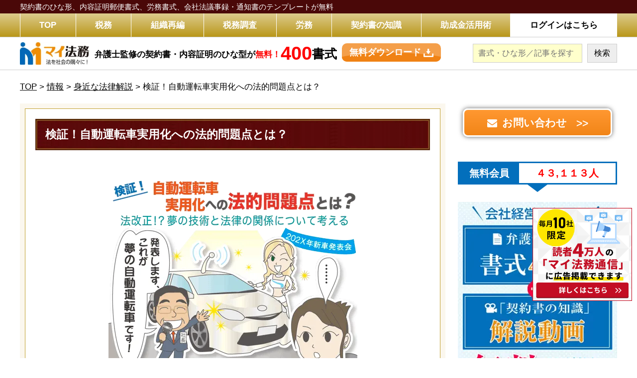

--- FILE ---
content_type: text/html; charset=UTF-8
request_url: https://myhoumu.jp/legaleye119/
body_size: 17793
content:
<!DOCTYPE html><html lang="ja"><head><meta charset="UTF-8"><meta name="viewport" content="width=device-width,initial-scale=1.0,minimum-scale=1.0,maximum-scale=1.0,user-scalable=no"><link media="all" href="https://myhoumu.jp/wp-content/cache/autoptimize/css/autoptimize_fe22acf7a49a68022f442ab49350c515.css" rel="stylesheet"><link media="(max-width: 667px)" href="https://myhoumu.jp/wp-content/cache/autoptimize/css/autoptimize_05b5af368ea46c0c3c6beac36e5f6b44.css" rel="stylesheet"><title>検証！自動運転車実用化への法的問題点とは？ | 契約書の雛形・書式・書き方が無料【弁護士監修400種類】「マイ法務」</title><link rel="stylesheet" href="https://fonts.googleapis.com/earlyaccess/notosansjp.css"><link rel="stylesheet" href="https://fonts.googleapis.com/css?family=Noto+Serif+JP:400,700&display=swap&subset=japanese"><link href="https://use.fontawesome.com/releases/v5.6.1/css/all.css" rel="stylesheet"> <!--[if lt IE 10]><link rel="stylesheet" type="text/css" href="https://myhoumu.jp/wp-content/themes/myhoumu-new-theme/style.css?1736926974"> <![endif]--><meta name='robots' content='max-image-preview:large' /> <script type="text/javascript" id="wpp-js" src="https://myhoumu.jp/wp-content/plugins/wordpress-popular-posts/assets/js/wpp.min.js?ver=7.3.6" data-sampling="0" data-sampling-rate="100" data-api-url="https://myhoumu.jp/wp-json/wordpress-popular-posts" data-post-id="9514" data-token="b7d9428362" data-lang="0" data-debug="0"></script> <link rel="alternate" title="oEmbed (JSON)" type="application/json+oembed" href="https://myhoumu.jp/wp-json/oembed/1.0/embed?url=https%3A%2F%2Fmyhoumu.jp%2Flegaleye119%2F" /><link rel="alternate" title="oEmbed (XML)" type="text/xml+oembed" href="https://myhoumu.jp/wp-json/oembed/1.0/embed?url=https%3A%2F%2Fmyhoumu.jp%2Flegaleye119%2F&#038;format=xml" /><style id='wp-img-auto-sizes-contain-inline-css' type='text/css'>img:is([sizes=auto i],[sizes^="auto," i]){contain-intrinsic-size:3000px 1500px}
/*# sourceURL=wp-img-auto-sizes-contain-inline-css */</style><style id='wp-emoji-styles-inline-css' type='text/css'>img.wp-smiley, img.emoji {
		display: inline !important;
		border: none !important;
		box-shadow: none !important;
		height: 1em !important;
		width: 1em !important;
		margin: 0 0.07em !important;
		vertical-align: -0.1em !important;
		background: none !important;
		padding: 0 !important;
	}
/*# sourceURL=wp-emoji-styles-inline-css */</style><style id='wp-block-library-inline-css' type='text/css'>:root{--wp-block-synced-color:#7a00df;--wp-block-synced-color--rgb:122,0,223;--wp-bound-block-color:var(--wp-block-synced-color);--wp-editor-canvas-background:#ddd;--wp-admin-theme-color:#007cba;--wp-admin-theme-color--rgb:0,124,186;--wp-admin-theme-color-darker-10:#006ba1;--wp-admin-theme-color-darker-10--rgb:0,107,160.5;--wp-admin-theme-color-darker-20:#005a87;--wp-admin-theme-color-darker-20--rgb:0,90,135;--wp-admin-border-width-focus:2px}@media (min-resolution:192dpi){:root{--wp-admin-border-width-focus:1.5px}}.wp-element-button{cursor:pointer}:root .has-very-light-gray-background-color{background-color:#eee}:root .has-very-dark-gray-background-color{background-color:#313131}:root .has-very-light-gray-color{color:#eee}:root .has-very-dark-gray-color{color:#313131}:root .has-vivid-green-cyan-to-vivid-cyan-blue-gradient-background{background:linear-gradient(135deg,#00d084,#0693e3)}:root .has-purple-crush-gradient-background{background:linear-gradient(135deg,#34e2e4,#4721fb 50%,#ab1dfe)}:root .has-hazy-dawn-gradient-background{background:linear-gradient(135deg,#faaca8,#dad0ec)}:root .has-subdued-olive-gradient-background{background:linear-gradient(135deg,#fafae1,#67a671)}:root .has-atomic-cream-gradient-background{background:linear-gradient(135deg,#fdd79a,#004a59)}:root .has-nightshade-gradient-background{background:linear-gradient(135deg,#330968,#31cdcf)}:root .has-midnight-gradient-background{background:linear-gradient(135deg,#020381,#2874fc)}:root{--wp--preset--font-size--normal:16px;--wp--preset--font-size--huge:42px}.has-regular-font-size{font-size:1em}.has-larger-font-size{font-size:2.625em}.has-normal-font-size{font-size:var(--wp--preset--font-size--normal)}.has-huge-font-size{font-size:var(--wp--preset--font-size--huge)}.has-text-align-center{text-align:center}.has-text-align-left{text-align:left}.has-text-align-right{text-align:right}.has-fit-text{white-space:nowrap!important}#end-resizable-editor-section{display:none}.aligncenter{clear:both}.items-justified-left{justify-content:flex-start}.items-justified-center{justify-content:center}.items-justified-right{justify-content:flex-end}.items-justified-space-between{justify-content:space-between}.screen-reader-text{border:0;clip-path:inset(50%);height:1px;margin:-1px;overflow:hidden;padding:0;position:absolute;width:1px;word-wrap:normal!important}.screen-reader-text:focus{background-color:#ddd;clip-path:none;color:#444;display:block;font-size:1em;height:auto;left:5px;line-height:normal;padding:15px 23px 14px;text-decoration:none;top:5px;width:auto;z-index:100000}html :where(.has-border-color){border-style:solid}html :where([style*=border-top-color]){border-top-style:solid}html :where([style*=border-right-color]){border-right-style:solid}html :where([style*=border-bottom-color]){border-bottom-style:solid}html :where([style*=border-left-color]){border-left-style:solid}html :where([style*=border-width]){border-style:solid}html :where([style*=border-top-width]){border-top-style:solid}html :where([style*=border-right-width]){border-right-style:solid}html :where([style*=border-bottom-width]){border-bottom-style:solid}html :where([style*=border-left-width]){border-left-style:solid}html :where(img[class*=wp-image-]){height:auto;max-width:100%}:where(figure){margin:0 0 1em}html :where(.is-position-sticky){--wp-admin--admin-bar--position-offset:var(--wp-admin--admin-bar--height,0px)}@media screen and (max-width:600px){html :where(.is-position-sticky){--wp-admin--admin-bar--position-offset:0px}}

/*# sourceURL=wp-block-library-inline-css */</style><style id='global-styles-inline-css' type='text/css'>:root{--wp--preset--aspect-ratio--square: 1;--wp--preset--aspect-ratio--4-3: 4/3;--wp--preset--aspect-ratio--3-4: 3/4;--wp--preset--aspect-ratio--3-2: 3/2;--wp--preset--aspect-ratio--2-3: 2/3;--wp--preset--aspect-ratio--16-9: 16/9;--wp--preset--aspect-ratio--9-16: 9/16;--wp--preset--color--black: #000000;--wp--preset--color--cyan-bluish-gray: #abb8c3;--wp--preset--color--white: #ffffff;--wp--preset--color--pale-pink: #f78da7;--wp--preset--color--vivid-red: #cf2e2e;--wp--preset--color--luminous-vivid-orange: #ff6900;--wp--preset--color--luminous-vivid-amber: #fcb900;--wp--preset--color--light-green-cyan: #7bdcb5;--wp--preset--color--vivid-green-cyan: #00d084;--wp--preset--color--pale-cyan-blue: #8ed1fc;--wp--preset--color--vivid-cyan-blue: #0693e3;--wp--preset--color--vivid-purple: #9b51e0;--wp--preset--gradient--vivid-cyan-blue-to-vivid-purple: linear-gradient(135deg,rgb(6,147,227) 0%,rgb(155,81,224) 100%);--wp--preset--gradient--light-green-cyan-to-vivid-green-cyan: linear-gradient(135deg,rgb(122,220,180) 0%,rgb(0,208,130) 100%);--wp--preset--gradient--luminous-vivid-amber-to-luminous-vivid-orange: linear-gradient(135deg,rgb(252,185,0) 0%,rgb(255,105,0) 100%);--wp--preset--gradient--luminous-vivid-orange-to-vivid-red: linear-gradient(135deg,rgb(255,105,0) 0%,rgb(207,46,46) 100%);--wp--preset--gradient--very-light-gray-to-cyan-bluish-gray: linear-gradient(135deg,rgb(238,238,238) 0%,rgb(169,184,195) 100%);--wp--preset--gradient--cool-to-warm-spectrum: linear-gradient(135deg,rgb(74,234,220) 0%,rgb(151,120,209) 20%,rgb(207,42,186) 40%,rgb(238,44,130) 60%,rgb(251,105,98) 80%,rgb(254,248,76) 100%);--wp--preset--gradient--blush-light-purple: linear-gradient(135deg,rgb(255,206,236) 0%,rgb(152,150,240) 100%);--wp--preset--gradient--blush-bordeaux: linear-gradient(135deg,rgb(254,205,165) 0%,rgb(254,45,45) 50%,rgb(107,0,62) 100%);--wp--preset--gradient--luminous-dusk: linear-gradient(135deg,rgb(255,203,112) 0%,rgb(199,81,192) 50%,rgb(65,88,208) 100%);--wp--preset--gradient--pale-ocean: linear-gradient(135deg,rgb(255,245,203) 0%,rgb(182,227,212) 50%,rgb(51,167,181) 100%);--wp--preset--gradient--electric-grass: linear-gradient(135deg,rgb(202,248,128) 0%,rgb(113,206,126) 100%);--wp--preset--gradient--midnight: linear-gradient(135deg,rgb(2,3,129) 0%,rgb(40,116,252) 100%);--wp--preset--font-size--small: 13px;--wp--preset--font-size--medium: 20px;--wp--preset--font-size--large: 36px;--wp--preset--font-size--x-large: 42px;--wp--preset--spacing--20: 0.44rem;--wp--preset--spacing--30: 0.67rem;--wp--preset--spacing--40: 1rem;--wp--preset--spacing--50: 1.5rem;--wp--preset--spacing--60: 2.25rem;--wp--preset--spacing--70: 3.38rem;--wp--preset--spacing--80: 5.06rem;--wp--preset--shadow--natural: 6px 6px 9px rgba(0, 0, 0, 0.2);--wp--preset--shadow--deep: 12px 12px 50px rgba(0, 0, 0, 0.4);--wp--preset--shadow--sharp: 6px 6px 0px rgba(0, 0, 0, 0.2);--wp--preset--shadow--outlined: 6px 6px 0px -3px rgb(255, 255, 255), 6px 6px rgb(0, 0, 0);--wp--preset--shadow--crisp: 6px 6px 0px rgb(0, 0, 0);}:where(.is-layout-flex){gap: 0.5em;}:where(.is-layout-grid){gap: 0.5em;}body .is-layout-flex{display: flex;}.is-layout-flex{flex-wrap: wrap;align-items: center;}.is-layout-flex > :is(*, div){margin: 0;}body .is-layout-grid{display: grid;}.is-layout-grid > :is(*, div){margin: 0;}:where(.wp-block-columns.is-layout-flex){gap: 2em;}:where(.wp-block-columns.is-layout-grid){gap: 2em;}:where(.wp-block-post-template.is-layout-flex){gap: 1.25em;}:where(.wp-block-post-template.is-layout-grid){gap: 1.25em;}.has-black-color{color: var(--wp--preset--color--black) !important;}.has-cyan-bluish-gray-color{color: var(--wp--preset--color--cyan-bluish-gray) !important;}.has-white-color{color: var(--wp--preset--color--white) !important;}.has-pale-pink-color{color: var(--wp--preset--color--pale-pink) !important;}.has-vivid-red-color{color: var(--wp--preset--color--vivid-red) !important;}.has-luminous-vivid-orange-color{color: var(--wp--preset--color--luminous-vivid-orange) !important;}.has-luminous-vivid-amber-color{color: var(--wp--preset--color--luminous-vivid-amber) !important;}.has-light-green-cyan-color{color: var(--wp--preset--color--light-green-cyan) !important;}.has-vivid-green-cyan-color{color: var(--wp--preset--color--vivid-green-cyan) !important;}.has-pale-cyan-blue-color{color: var(--wp--preset--color--pale-cyan-blue) !important;}.has-vivid-cyan-blue-color{color: var(--wp--preset--color--vivid-cyan-blue) !important;}.has-vivid-purple-color{color: var(--wp--preset--color--vivid-purple) !important;}.has-black-background-color{background-color: var(--wp--preset--color--black) !important;}.has-cyan-bluish-gray-background-color{background-color: var(--wp--preset--color--cyan-bluish-gray) !important;}.has-white-background-color{background-color: var(--wp--preset--color--white) !important;}.has-pale-pink-background-color{background-color: var(--wp--preset--color--pale-pink) !important;}.has-vivid-red-background-color{background-color: var(--wp--preset--color--vivid-red) !important;}.has-luminous-vivid-orange-background-color{background-color: var(--wp--preset--color--luminous-vivid-orange) !important;}.has-luminous-vivid-amber-background-color{background-color: var(--wp--preset--color--luminous-vivid-amber) !important;}.has-light-green-cyan-background-color{background-color: var(--wp--preset--color--light-green-cyan) !important;}.has-vivid-green-cyan-background-color{background-color: var(--wp--preset--color--vivid-green-cyan) !important;}.has-pale-cyan-blue-background-color{background-color: var(--wp--preset--color--pale-cyan-blue) !important;}.has-vivid-cyan-blue-background-color{background-color: var(--wp--preset--color--vivid-cyan-blue) !important;}.has-vivid-purple-background-color{background-color: var(--wp--preset--color--vivid-purple) !important;}.has-black-border-color{border-color: var(--wp--preset--color--black) !important;}.has-cyan-bluish-gray-border-color{border-color: var(--wp--preset--color--cyan-bluish-gray) !important;}.has-white-border-color{border-color: var(--wp--preset--color--white) !important;}.has-pale-pink-border-color{border-color: var(--wp--preset--color--pale-pink) !important;}.has-vivid-red-border-color{border-color: var(--wp--preset--color--vivid-red) !important;}.has-luminous-vivid-orange-border-color{border-color: var(--wp--preset--color--luminous-vivid-orange) !important;}.has-luminous-vivid-amber-border-color{border-color: var(--wp--preset--color--luminous-vivid-amber) !important;}.has-light-green-cyan-border-color{border-color: var(--wp--preset--color--light-green-cyan) !important;}.has-vivid-green-cyan-border-color{border-color: var(--wp--preset--color--vivid-green-cyan) !important;}.has-pale-cyan-blue-border-color{border-color: var(--wp--preset--color--pale-cyan-blue) !important;}.has-vivid-cyan-blue-border-color{border-color: var(--wp--preset--color--vivid-cyan-blue) !important;}.has-vivid-purple-border-color{border-color: var(--wp--preset--color--vivid-purple) !important;}.has-vivid-cyan-blue-to-vivid-purple-gradient-background{background: var(--wp--preset--gradient--vivid-cyan-blue-to-vivid-purple) !important;}.has-light-green-cyan-to-vivid-green-cyan-gradient-background{background: var(--wp--preset--gradient--light-green-cyan-to-vivid-green-cyan) !important;}.has-luminous-vivid-amber-to-luminous-vivid-orange-gradient-background{background: var(--wp--preset--gradient--luminous-vivid-amber-to-luminous-vivid-orange) !important;}.has-luminous-vivid-orange-to-vivid-red-gradient-background{background: var(--wp--preset--gradient--luminous-vivid-orange-to-vivid-red) !important;}.has-very-light-gray-to-cyan-bluish-gray-gradient-background{background: var(--wp--preset--gradient--very-light-gray-to-cyan-bluish-gray) !important;}.has-cool-to-warm-spectrum-gradient-background{background: var(--wp--preset--gradient--cool-to-warm-spectrum) !important;}.has-blush-light-purple-gradient-background{background: var(--wp--preset--gradient--blush-light-purple) !important;}.has-blush-bordeaux-gradient-background{background: var(--wp--preset--gradient--blush-bordeaux) !important;}.has-luminous-dusk-gradient-background{background: var(--wp--preset--gradient--luminous-dusk) !important;}.has-pale-ocean-gradient-background{background: var(--wp--preset--gradient--pale-ocean) !important;}.has-electric-grass-gradient-background{background: var(--wp--preset--gradient--electric-grass) !important;}.has-midnight-gradient-background{background: var(--wp--preset--gradient--midnight) !important;}.has-small-font-size{font-size: var(--wp--preset--font-size--small) !important;}.has-medium-font-size{font-size: var(--wp--preset--font-size--medium) !important;}.has-large-font-size{font-size: var(--wp--preset--font-size--large) !important;}.has-x-large-font-size{font-size: var(--wp--preset--font-size--x-large) !important;}
/*# sourceURL=global-styles-inline-css */</style><style id='classic-theme-styles-inline-css' type='text/css'>/*! This file is auto-generated */
.wp-block-button__link{color:#fff;background-color:#32373c;border-radius:9999px;box-shadow:none;text-decoration:none;padding:calc(.667em + 2px) calc(1.333em + 2px);font-size:1.125em}.wp-block-file__button{background:#32373c;color:#fff;text-decoration:none}
/*# sourceURL=/wp-includes/css/classic-themes.min.css */</style><style id='toc-screen-inline-css' type='text/css'>div#toc_container {width: 50%;}
/*# sourceURL=toc-screen-inline-css */</style> <script type="text/javascript" src="https://myhoumu.jp/wp-includes/js/jquery/jquery.min.js?ver=3.7.1" id="jquery-core-js"></script> <script type="text/javascript" src="https://myhoumu.jp/wp-includes/js/jquery/jquery-migrate.min.js?ver=3.4.1" id="jquery-migrate-js"></script> <link rel="https://api.w.org/" href="https://myhoumu.jp/wp-json/" /><link rel="alternate" title="JSON" type="application/json" href="https://myhoumu.jp/wp-json/wp/v2/posts/9514" /><link rel="EditURI" type="application/rsd+xml" title="RSD" href="https://myhoumu.jp/xmlrpc.php?rsd" /><meta name="generator" content="WordPress 6.9" /><link rel="canonical" href="https://myhoumu.jp/legaleye119/" /><link rel='shortlink' href='https://myhoumu.jp/?p=9514' /> <script type="text/javascript">/******************************************************************************
***   COPY PROTECTED BY http://chetangole.com/blog/wp-copyprotect/   version 3.1.0 ****
******************************************************************************/
function clickIE4(){
if (event.button==2){
return false;
}
}
function clickNS4(e){
if (document.layers||document.getElementById&&!document.all){
if (e.which==2||e.which==3){
return false;
}
}
}

if (document.layers){
document.captureEvents(Event.MOUSEDOWN);
document.onmousedown=clickNS4;
}
else if (document.all&&!document.getElementById){
document.onmousedown=clickIE4;
}

document.oncontextmenu=new Function("return false")</script> <script type="text/javascript">/******************************************************************************
***   COPY PROTECTED BY http://chetangole.com/blog/wp-copyprotect/   version 3.1.0 ****
******************************************************************************/
function disableSelection(target){
if (typeof target.onselectstart!="undefined") //For IE 
	target.onselectstart=function(){return false}
else if (typeof target.style.MozUserSelect!="undefined") //For Firefox
	target.style.MozUserSelect="none"
else //All other route (For Opera)
	target.onmousedown=function(){return false}
target.style.cursor = "default"
}</script> <style id="wpp-loading-animation-styles">@-webkit-keyframes bgslide{from{background-position-x:0}to{background-position-x:-200%}}@keyframes bgslide{from{background-position-x:0}to{background-position-x:-200%}}.wpp-widget-block-placeholder,.wpp-shortcode-placeholder{margin:0 auto;width:60px;height:3px;background:#dd3737;background:linear-gradient(90deg,#dd3737 0%,#571313 10%,#dd3737 100%);background-size:200% auto;border-radius:3px;-webkit-animation:bgslide 1s infinite linear;animation:bgslide 1s infinite linear}</style><link rel="icon" href="https://myhoumu.jp/wp-content/uploads/2020/10/favicon.ico" sizes="32x32" /><link rel="icon" href="https://myhoumu.jp/wp-content/uploads/2020/10/favicon.ico" sizes="192x192" /><link rel="apple-touch-icon" href="https://myhoumu.jp/wp-content/uploads/2020/10/favicon.ico" /><meta name="msapplication-TileImage" content="https://myhoumu.jp/wp-content/uploads/2020/10/favicon.ico" /> <noscript><style id="rocket-lazyload-nojs-css">.rll-youtube-player, [data-lazy-src]{display:none !important;}</style></noscript>  <script>(function(w,d,s,l,i){w[l]=w[l]||[];w[l].push({'gtm.start':
new Date().getTime(),event:'gtm.js'});var f=d.getElementsByTagName(s)[0],
j=d.createElement(s),dl=l!='dataLayer'?'&l='+l:'';j.async=true;j.src=
'https://www.googletagmanager.com/gtm.js?id='+i+dl;f.parentNode.insertBefore(j,f);
})(window,document,'script','dataLayer','GTM-KPMHB5D');</script> </head><body class="drawer drawer--right"> <noscript><iframe src="https://www.googletagmanager.com/ns.html?id=GTM-KPMHB5D"
height="0" width="0" style="display:none;visibility:hidden"></iframe></noscript><div class="sp-wrapper"><header><div class="head-text"><div class="wrapper of"> <span class="head-text-in"> 契約書のひな形、内容証明郵便書式、労務書式、<br class="mobi">会社法議事録・通知書のテンプレートが無料 </span></div></div><div class="head-main"><div class="wrapper of"> <i class="fas fa-search search-btn left"></i><div class="logo pc-left mobi"><div class="img-banner">マイ法務</div></div><nav class="pc-menu pc"><ul class="of"><li><a href="https://myhoumu.jp"><span>TOP</span></a></li><li><a href="https://myhoumu.jp/category/info/soudanqa/zeimu/"><span>税務</span></a></li><li><a href="https://myhoumu.jp/category/info/restructuring/"><span>組織再編</span></a></li><li><a href="https://myhoumu.jp/category/info/soudanqa/zeimu/zeimuchousa/"><span>税務調査</span></a></li><li><a href="https://myhoumu.jp/category/info/soudanqa/roudou1/"><span>労務</span></a></li><li><a href="https://myhoumu.jp/houmu02/"><span>契約書の知識</span></a></li><li><a href="https://myhoumu.jp/member_regist/#sec-tokuten-7" target="_blank"><span>助成金活用術</span></a></li><li class="blue-nav"><a href="https://myhoumu.jp/login.html?menu" target="_blank"><span>ログインはこちら</span></a></li></ul></nav> <img src="data:image/svg+xml,%3Csvg%20xmlns='http://www.w3.org/2000/svg'%20viewBox='0%200%200%200'%3E%3C/svg%3E" class="drawer-toggle menu-btn right mobi" data-lazy-src="https://myhoumu.jp/wp-content/themes/myhoumu-new-theme/images-sp/menu-btn.png"><noscript><img src="https://myhoumu.jp/wp-content/themes/myhoumu-new-theme/images-sp/menu-btn.png" class="drawer-toggle menu-btn right mobi"></noscript></div></div><div class="head-main-2 pc"><div class="wrapper of"><div class="head-main-2-logo left"> <img src="data:image/svg+xml,%3Csvg%20xmlns='http://www.w3.org/2000/svg'%20viewBox='0%200%20186%2060'%3E%3C/svg%3E" width="186" height="60" data-lazy-src="https://myhoumu.jp/wp-content/themes/myhoumu-new-theme/images/logo-white.png"><noscript><img src="https://myhoumu.jp/wp-content/themes/myhoumu-new-theme/images/logo-white.png" width="186" height="60"></noscript></div> <a href="https://myhoumu.jp/member_regist/?head" target="_blank" class="lp-link left of"> <span class="lp-link-text left of"> <span class="lp-link-text-1 left"> 弁護士監修の契約書・内容証明のひな型が<span class="red">無料！</span> </span> <strong class="lp-link-text-2 left"> <span class="red">400</span>書式 </strong> </span> <span class="lp-link-new-btn left"> <span class="lp-link-new-btn-in"> <span class="lp-link-new-btn-in-text"> 無料ダウンロード </span> </span> </span> </a><div class="head-search right of"><form role="search" method="get" id="searchform" class="searchform" action="https://myhoumu.jp/"> <input type="text" class="left" placeholder="書式・ひな形／記事を探す" value="" name="s" id="s"> <input type="submit" value="検索" class="left" id="searchsubmit"></form></div></div></div><div class="search-box mobi"><form role="search" method="get" id="searchform" class="searchform" action="https://myhoumu.jp/"> <input type="text" placeholder="書式・ひな形／記事を探す" value="" name="s" id="s"> <input type="submit" value="検索" id="searchsubmit"></form></div><nav class="drawer-nav mobi"><ul class="drawer-menu"><li><a href="https://myhoumu.jp">TOP</a></li><li><a href="https://myhoumu.jp/category/info/soudanqa/zeimu/">税務</a></li><li><a href="https://myhoumu.jp/category/info/restructuring/">組織再編</a></li><li><a href="https://myhoumu.jp/category/info/soudanqa/zeimu/zeimuchousa/">税務調査</a></li><li><a href="https://myhoumu.jp/category/info/soudanqa/roudou1/">労務</a></li><li><a href="https://myhoumu.jp/houmu02/">契約書の知識</a></li><li><a href="https://myhoumu.jp/member_regist/#sec-tokuten-7" target="_blank">助成金活用術</a></li><li><a href="https://myhoumu.jp/company/">運営会社について</a></li><li><a href="https://myhoumu.jp/privacy/">プライバシーポリシー</a></li><li><a href="https://myhoumu.jp/contact/">お問い合わせ</a></li><li><a href="https://myhoumu.jp/terms/">ご利用規約</a></li><li><a href="https://myhoumu.jp/sitemap/">サイトマップ</a></li></ul></nav></header><div class="wrapper single"><div class="breadcrumbs pc"> <span property="itemListElement" typeof="ListItem"><a property="item" typeof="WebPage" title="契約書の雛形・書式・書き方が無料【弁護士監修400種類】「マイ法務」へ移動" href="https://myhoumu.jp" class="home"><span property="name">TOP</span></a><meta property="position" content="1"></span> &gt; <span property="itemListElement" typeof="ListItem"><a property="item" typeof="WebPage" title="情報のカテゴリーアーカイブへ移動" href="https://myhoumu.jp/category/info/" class="taxonomy category"><span property="name">情報</span></a><meta property="position" content="2"></span> &gt; <span property="itemListElement" typeof="ListItem"><a property="item" typeof="WebPage" title="身近な法律解説のカテゴリーアーカイブへ移動" href="https://myhoumu.jp/category/info/legaleye/" class="taxonomy category"><span property="name">身近な法律解説</span></a><meta property="position" content="3"></span> &gt; <span property="itemListElement" typeof="ListItem"><span property="name">検証！自動運転車実用化への法的問題点とは？</span><meta property="position" content="4"></span></div></div><div class="wrapper wrapper-flex single"><div class="content"><div class="page-new-content"><div class="page-new-content-in"><h1 class="title-1">検証！自動運転車実用化への法的問題点とは？</h1><div class="page-content"><p><center><br /> <img fetchpriority="high" decoding="async" src="data:image/svg+xml,%3Csvg%20xmlns='http://www.w3.org/2000/svg'%20viewBox='0%200%20500%20500'%3E%3C/svg%3E" alt="イラスト 119" width="500" height="500" class="alignnone size-full wp-image-9515" data-lazy-src="https://myhoumu.jp/wp-content/uploads/2016/04/613823f063957e17f02e0ce22ef60cc8.gif" /><noscript><img fetchpriority="high" decoding="async" src="https://myhoumu.jp/wp-content/uploads/2016/04/613823f063957e17f02e0ce22ef60cc8.gif" alt="イラスト 119" width="500" height="500" class="alignnone size-full wp-image-9515" /></noscript><br /></center></p><p> ドライバーが運転せずに自動運転で走行する、いわゆる「自動運転車」の開発が急ピッチで進んでいるようです。</p><p>技術的な部分の開発はどのくらいまで進んでいるのか、報道で取り上げられる機会も増えてきましたが、同時に自動運転車の走行に関係する法律についても考える必要があります。</p><p>もし事故を起こしてしまった場合、誰の責任になるのでしょうか？</p><h3 class="title3">問題の核心をチェック</h3><p> <strong>「自動運転実験車、公道で事故＝民放リポーター乗車、けがなし―愛知」（２０１５年１１月５日　時事ドットコム）</strong></p><p>２０１５年１０月２２日、公道実験中に自動運転車が自損事故を起こしていた。</p><p>これは名古屋大学が開発を進めている自動運転車で、名古屋テレビの女性リポーターが運転し、助手席には実験責任者の准教授が同乗。<br /> 名古屋市守山区の交差点を左折しようとした際、縁石に乗り上げて左前輪がパンクした。</p><p>事故の報告を受けた愛知県産業振興課は、大学が事前に提出した計画書では研究者が乗ることになっていたとして、同大学に厳重注意をするとともに再発防止のために実証実験に関するガイドラインの作成を求めた。</p><p>市販のトヨタ・プリウスに自動運転機能を搭載した実験車は、運転席からハンドルやブレーキペダルなどの操作はできるようになっていた。</p><p>「研究者以外の人間が運転席にいたため、ハンドルやブレーキの操作が遅れた可能性がある」と同課はコメントしている。</p><p>なお、乗っていた４人にケガはなかった。</p><p>日本での自動運転車の歴史は意外に古く、１９８０年代にはすでに車線を自動認識して走行するシステムを試作していたという。<br /> しかし当時は、実用化には否定的で消極的な風潮があったため、開発はあまり進展しなかった。</p><p>それが２０１０年代に入ると、自動運転車の開発が一気に動き出す。</p><p>アメリカやヨーロッパで公道実験が行われるようになり、Google（グーグル）社やテスラー社などが積極的な開発に乗り出すと、日本でも日産が２０１３年に公道実験を開始し、トヨタやホンダ、スバルなども相次いで参入した。</p><p>グーグル社は２０１４年、自動運転車の総走行距離が１００万キロメートルを突破。<br /> ２０１５年には、テスラー社のシステムは日本以外では高速道路での走行が一部認可され、プログラムの配信を開始した。</p><p>一方、日本ではトヨタが高速道路での報道陣向けの試乗会を２０１５年に開催。<br /> 日産は、２０２０年の実用化に向けて早くも一般公道での報道陣向けの試乗会を開催している。</p><h3 class="title3">リーガルアイ</h3><p><center><br /> <iframe loading="lazy" width="700" height="441"  src="about:blank" frameborder="0" allowfullscreen data-rocket-lazyload="fitvidscompatible" data-lazy-src="https://www.youtube.com/embed/1MyNYIVs8uQ?list=PLju8TNopl7-MiFyXgsR8U3K7uhW0LXcU8"></iframe><noscript><iframe width="700" height="441"  src="https://www.youtube.com/embed/1MyNYIVs8uQ?list=PLju8TNopl7-MiFyXgsR8U3K7uhW0LXcU8" frameborder="0" allowfullscreen></iframe></noscript></center></p><p> 世界的に期待される自動運転車ですが、さまざまな問題も起きているようです。</p><p><span style="color:#ff0000"><strong>「システムは未完であり、完全な自動運転ができるわけではない。自動運転中に起きた事故については一切責任を負わない」</strong></span></p><p>これはテスラー社が公表している「警告」ですが、にも関わらず一部ユーザーが一般公道でハンドルから手を離して新聞や本を読んだり、運転席から離れて後部座席でふんぞり返ったりといった様子を動画に撮影し、投稿サイトに続々とアップしているようです。</p><p>これらの動画の中には事故を起こしかけるなどの危険なシーンも投稿されていることからも、今後こうした事態が日本でも起きる可能性は十分あるといえます。</p><p>万が一、事故が起きれば、自分だけでなく他人を傷つけ、命を奪ってしまう危険もあります。</p><p>そうした場合、現状の日本の法律では自動運転車についてはどのように規定されているのか見てみましょう。</p><p>「道路交通法」では、安全運転の義務について次のように規定しています。</p> <a href="https://myhoumu.jp/member_regist/?kiji" target="_blank"> <img src="data:image/svg+xml,%3Csvg%20xmlns='http://www.w3.org/2000/svg'%20viewBox='0%200%200%200'%3E%3C/svg%3E"  class="center login-banner" data-lazy-src="https://myhoumu.jp/wp-content/themes/myhoumu-new-theme/images/sample.jpg"><noscript><img src="https://myhoumu.jp/wp-content/themes/myhoumu-new-theme/images/sample.jpg"  class="center login-banner"></noscript> </a> <a href="https://myhoumu.jp/member_regist/?kijifoot" target="_balnk" class="mt60 member-banner-img"> <img src="data:image/svg+xml,%3Csvg%20xmlns='http://www.w3.org/2000/svg'%20viewBox='0%200%200%200'%3E%3C/svg%3E" data-lazy-src="https://myhoumu.jp/wp-content/themes/myhoumu-new-theme/images/muryo-banner.png"><noscript><img src="https://myhoumu.jp/wp-content/themes/myhoumu-new-theme/images/muryo-banner.png"></noscript> </a></div></div></div><table class="single-pager of"><tr><td class="left"><span class="single-pager-in">PREV</span><a href="https://myhoumu.jp/zeimu01/" rel="prev">税務における青色申告のメリットとは？</a></td><td class="right"><span class="single-pager-in">NEXT</span><a href="https://myhoumu.jp/roumu25/" rel="next">固定残業代制度を有効にするための要件・ポイントとは？</a></td></tr></table><h2 class="title-1 mt60 mb20">関連記事</h2><div class="itiran-content"><section class="of"> <a href="https://myhoumu.jp/zeimu396/"><img width="150" height="150" src="data:image/svg+xml,%3Csvg%20xmlns='http://www.w3.org/2000/svg'%20viewBox='0%200%20150%20150'%3E%3C/svg%3E" class="itiran-img left wp-post-image" alt="" decoding="async" data-lazy-srcset="https://myhoumu.jp/wp-content/uploads/2025/07/zeimu396-150x150.jpg 150w, https://myhoumu.jp/wp-content/uploads/2025/07/zeimu396-120x120.jpg 120w, https://myhoumu.jp/wp-content/uploads/2025/07/zeimu396-68x68.jpg 68w, https://myhoumu.jp/wp-content/uploads/2025/07/zeimu396-122x122.jpg 122w" data-lazy-sizes="(max-width: 150px) 100vw, 150px" data-lazy-src="https://myhoumu.jp/wp-content/uploads/2025/07/zeimu396-150x150.jpg" /><noscript><img width="150" height="150" src="https://myhoumu.jp/wp-content/uploads/2025/07/zeimu396-150x150.jpg" class="itiran-img left wp-post-image" alt="" decoding="async" srcset="https://myhoumu.jp/wp-content/uploads/2025/07/zeimu396-150x150.jpg 150w, https://myhoumu.jp/wp-content/uploads/2025/07/zeimu396-120x120.jpg 120w, https://myhoumu.jp/wp-content/uploads/2025/07/zeimu396-68x68.jpg 68w, https://myhoumu.jp/wp-content/uploads/2025/07/zeimu396-122x122.jpg 122w" sizes="(max-width: 150px) 100vw, 150px" /></noscript></a><div class="itiran-content-in right"><h3 class="itiran-title"><a href="https://myhoumu.jp/zeimu396/">税務調査で指摘される不正経理とは？リスクと予防策を解説</a></h3><div class="itiran-text pc"> 企業の代表者に脱税の意思がなくても、経理担当者が不正を行っていた場合、税務調査で不正経理を指摘される可能性があります。  不正経理が発覚すれば、税務...</div><div class="of pc"> <a href="https://myhoumu.jp/zeimu396/" class="itiran-btn right"><span>続きを読む</span></a></div></div></section><section class="of"> <a href="https://myhoumu.jp/zeimu349/"><img width="150" height="150" src="data:image/svg+xml,%3Csvg%20xmlns='http://www.w3.org/2000/svg'%20viewBox='0%200%20150%20150'%3E%3C/svg%3E" class="itiran-img left wp-post-image" alt="相続税の納税猶予を適用している農地を貸し付けた場合の特例措置" decoding="async" data-lazy-srcset="https://myhoumu.jp/wp-content/uploads/2024/11/zeimu349-1-150x150.jpg 150w, https://myhoumu.jp/wp-content/uploads/2024/11/zeimu349-1-120x120.jpg 120w, https://myhoumu.jp/wp-content/uploads/2024/11/zeimu349-1-68x68.jpg 68w, https://myhoumu.jp/wp-content/uploads/2024/11/zeimu349-1-122x122.jpg 122w" data-lazy-sizes="(max-width: 150px) 100vw, 150px" data-lazy-src="https://myhoumu.jp/wp-content/uploads/2024/11/zeimu349-1-150x150.jpg" /><noscript><img width="150" height="150" src="https://myhoumu.jp/wp-content/uploads/2024/11/zeimu349-1-150x150.jpg" class="itiran-img left wp-post-image" alt="相続税の納税猶予を適用している農地を貸し付けた場合の特例措置" decoding="async" srcset="https://myhoumu.jp/wp-content/uploads/2024/11/zeimu349-1-150x150.jpg 150w, https://myhoumu.jp/wp-content/uploads/2024/11/zeimu349-1-120x120.jpg 120w, https://myhoumu.jp/wp-content/uploads/2024/11/zeimu349-1-68x68.jpg 68w, https://myhoumu.jp/wp-content/uploads/2024/11/zeimu349-1-122x122.jpg 122w" sizes="(max-width: 150px) 100vw, 150px" /></noscript></a><div class="itiran-content-in right"><h3 class="itiran-title"><a href="https://myhoumu.jp/zeimu349/">相続税の納税猶予を適用している農地を貸し付けた場合の特例措置</a></h3><div class="itiran-text pc"> 農地に係る相続税の納税猶予は、農業相続人が相続後も自ら農業を営むことを条件とした制度です。  納税猶予の対象となる農地の貸付行為は原則確定事由に該当...</div><div class="of pc"> <a href="https://myhoumu.jp/zeimu349/" class="itiran-btn right"><span>続きを読む</span></a></div></div></section><section class="of"> <a href="https://myhoumu.jp/zeimu379/"><img width="150" height="150" src="data:image/svg+xml,%3Csvg%20xmlns='http://www.w3.org/2000/svg'%20viewBox='0%200%20150%20150'%3E%3C/svg%3E" class="itiran-img left wp-post-image" alt="" decoding="async" data-lazy-srcset="https://myhoumu.jp/wp-content/uploads/2025/05/zeimu379-150x150.jpg 150w, https://myhoumu.jp/wp-content/uploads/2025/05/zeimu379-120x120.jpg 120w, https://myhoumu.jp/wp-content/uploads/2025/05/zeimu379-68x68.jpg 68w, https://myhoumu.jp/wp-content/uploads/2025/05/zeimu379-122x122.jpg 122w" data-lazy-sizes="(max-width: 150px) 100vw, 150px" data-lazy-src="https://myhoumu.jp/wp-content/uploads/2025/05/zeimu379-150x150.jpg" /><noscript><img width="150" height="150" src="https://myhoumu.jp/wp-content/uploads/2025/05/zeimu379-150x150.jpg" class="itiran-img left wp-post-image" alt="" decoding="async" srcset="https://myhoumu.jp/wp-content/uploads/2025/05/zeimu379-150x150.jpg 150w, https://myhoumu.jp/wp-content/uploads/2025/05/zeimu379-120x120.jpg 120w, https://myhoumu.jp/wp-content/uploads/2025/05/zeimu379-68x68.jpg 68w, https://myhoumu.jp/wp-content/uploads/2025/05/zeimu379-122x122.jpg 122w" sizes="(max-width: 150px) 100vw, 150px" /></noscript></a><div class="itiran-content-in right"><h3 class="itiran-title"><a href="https://myhoumu.jp/zeimu379/">税務行政のDX導入による納税者のメリットと税務調査への影響</a></h3><div class="itiran-text pc"> デジタルトランスフォーメーション（DX）は、民間企業だけでなく、税務行政にも積極的に取り入れられています。
行政がデジタル化することで、税務手続きがし...</div><div class="of pc"> <a href="https://myhoumu.jp/zeimu379/" class="itiran-btn right"><span>続きを読む</span></a></div></div></section></div><div class="banner-list mt60"> <a href="https://myhoumu.jp/member_regist/?tokuten6"> <img src="data:image/svg+xml,%3Csvg%20xmlns='http://www.w3.org/2000/svg'%20viewBox='0%200%20700%20309'%3E%3C/svg%3E" alt="" width="700" height="309" class="aligncenter size-full wp-image-15193 mt-20" data-lazy-src="https://myhoumu.jp/wp-content/uploads/2017/03/tokuten-06.png" /><noscript><img src="https://myhoumu.jp/wp-content/uploads/2017/03/tokuten-06.png" alt="" width="700" height="309" class="aligncenter size-full wp-image-15193 mt-20" /></noscript> </a></div><div class="breadcrumbs mobi"> <span property="itemListElement" typeof="ListItem"><a property="item" typeof="WebPage" title="契約書の雛形・書式・書き方が無料【弁護士監修400種類】「マイ法務」へ移動" href="https://myhoumu.jp" class="home"><span property="name">TOP</span></a><meta property="position" content="1"></span> &gt; <span property="itemListElement" typeof="ListItem"><a property="item" typeof="WebPage" title="情報のカテゴリーアーカイブへ移動" href="https://myhoumu.jp/category/info/" class="taxonomy category"><span property="name">情報</span></a><meta property="position" content="2"></span> &gt; <span property="itemListElement" typeof="ListItem"><a property="item" typeof="WebPage" title="身近な法律解説のカテゴリーアーカイブへ移動" href="https://myhoumu.jp/category/info/legaleye/" class="taxonomy category"><span property="name">身近な法律解説</span></a><meta property="position" content="3"></span> &gt; <span property="itemListElement" typeof="ListItem"><span property="name">検証！自動運転車実用化への法的問題点とは？</span><meta property="position" content="4"></span></div></div><div class="sidebar"><aside><div class="widget"> <a href="https://myhoumu.jp/contact/" class="side-contact-new-btn"> <span class="side-contact-new-btn-in"> <span class="side-contact-new-btn-in-text"> お問い合わせ </span> </span> </a></div><div class="widget"><div class="side-member-new-bar"><div class="side-member-new-bar-in"><div class="side-member-new-bar-in-text"> <span class="main">無料会員</span> <span class="text">４３,１１３人</span></div></div></div> <a href="https://myhoumu.jp/member_regist/?right2" target="_blank"> <img src="data:image/svg+xml,%3Csvg%20xmlns='http://www.w3.org/2000/svg'%20viewBox='0%200%200%200'%3E%3C/svg%3E" alt="無料会員登録はこちら" class="full" data-lazy-src="https://myhoumu.jp/wp-content/themes/myhoumu-new-theme/images/side/muryou-banner.png"><noscript><img src="https://myhoumu.jp/wp-content/themes/myhoumu-new-theme/images/side/muryou-banner.png" alt="無料会員登録はこちら" class="full"></noscript> </a></div><div class="widget"> <a href="https://myhoumu.jp/zeimusoudan/" target="_blank" id="zeimu-soudan-banner-link"> <img src="data:image/svg+xml,%3Csvg%20xmlns='http://www.w3.org/2000/svg'%20viewBox='0%200%200%200'%3E%3C/svg%3E" alt="税務質問会" class="full" data-lazy-src="https://myhoumu.jp/wp-content/themes/myhoumu-new-theme/images/side/side-zeimu-chousa-banner-img.png"><noscript><img src="https://myhoumu.jp/wp-content/themes/myhoumu-new-theme/images/side/side-zeimu-chousa-banner-img.png" alt="税務質問会" class="full"></noscript> </a> <br></div><div class="widget mobi"> <a href="https://myhoumu.jp/zeiprotect/lp/mag" target="_blank"> <img src="data:image/svg+xml,%3Csvg%20xmlns='http://www.w3.org/2000/svg'%20viewBox='0%200%20320%20300'%3E%3C/svg%3E" width="320" height="300" alt="メルマガ号外広告" class="full" data-lazy-src="https://myhoumu.jp/wp-content/themes/myhoumu-new-theme/images/side/mm-ad-banner-1.png"><noscript><img src="https://myhoumu.jp/wp-content/themes/myhoumu-new-theme/images/side/mm-ad-banner-1.png" width="320" height="300" alt="メルマガ号外広告" class="full"></noscript> </a></div><div class="widget"><dl class="side-dl"><dt><h3><span class="pen-title">書式集</span></h3></dt><dd><ul class="side-cate-list"><li><a href="https://myhoumu.jp/category/01/">会社法務書式</a></li><li><a href="https://myhoumu.jp/category/03/">内容証明郵便</a></li><li><a href="https://myhoumu.jp/category/02/">労務書式</a></li><li><a href="https://myhoumu.jp/category/05/">契約書書式</a></li></ul></dd></dl></div><div class="widget"><dl class="side-dl"><dt><h3><span class="pen-title">アクセスランキング</span></h3></dt><dd><ul class="side-ranking"><li><div class="side-ranking-img left"><a href="https://myhoumu.jp/kensekisyobun/" target="_self"><img src="data:image/svg+xml,%3Csvg%20xmlns='http://www.w3.org/2000/svg'%20viewBox='0%200%20100%20100'%3E%3C/svg%3E" width="100" height="100" alt="" class="wpp-thumbnail wpp_featured wpp_cached_thumb" decoding="async" data-lazy-src="https://myhoumu.jp/wp-content/uploads/wordpress-popular-posts/6141-featured-100x100.png"><noscript><img src="https://myhoumu.jp/wp-content/uploads/wordpress-popular-posts/6141-featured-100x100.png" width="100" height="100" alt="" class="wpp-thumbnail wpp_featured wpp_cached_thumb" decoding="async" loading="lazy"></noscript></a></div><div class="side-ranking-in right"><div class="side-ranking-num red">1,408 アクセス</div><h4><a href="https://myhoumu.jp/kensekisyobun/" class="wpp-post-title" target="_self">譴責処分（けん責処分）とは？譴責処分の意味・譴責処分通知書・事例を解説</a></h4></div></li><li><div class="side-ranking-img left"><a href="https://myhoumu.jp/410kaiyakutochi/" target="_self"><img src="data:image/svg+xml,%3Csvg%20xmlns='http://www.w3.org/2000/svg'%20viewBox='0%200%20100%20100'%3E%3C/svg%3E" width="100" height="100" alt="" class="wpp-thumbnail wpp_featured wpp_cached_thumb" decoding="async" data-lazy-src="https://myhoumu.jp/wp-content/uploads/wordpress-popular-posts/2093-featured-100x100.png"><noscript><img src="https://myhoumu.jp/wp-content/uploads/wordpress-popular-posts/2093-featured-100x100.png" width="100" height="100" alt="" class="wpp-thumbnail wpp_featured wpp_cached_thumb" decoding="async" loading="lazy"></noscript></a></div><div class="side-ranking-in right"><div class="side-ranking-num red">654 アクセス</div><h4><a href="https://myhoumu.jp/410kaiyakutochi/" class="wpp-post-title" target="_self">解約合意書（土地賃貸借）</a></h4></div></li><li><div class="side-ranking-img left"><a href="https://myhoumu.jp/404kaiyakutatemono/" target="_self"><img src="data:image/svg+xml,%3Csvg%20xmlns='http://www.w3.org/2000/svg'%20viewBox='0%200%20100%20100'%3E%3C/svg%3E" width="100" height="100" alt="" class="wpp-thumbnail wpp_featured wpp_cached_thumb" decoding="async" data-lazy-src="https://myhoumu.jp/wp-content/uploads/wordpress-popular-posts/2087-featured-100x100.png"><noscript><img src="https://myhoumu.jp/wp-content/uploads/wordpress-popular-posts/2087-featured-100x100.png" width="100" height="100" alt="" class="wpp-thumbnail wpp_featured wpp_cached_thumb" decoding="async" loading="lazy"></noscript></a></div><div class="side-ranking-in right"><div class="side-ranking-num red">477 アクセス</div><h4><a href="https://myhoumu.jp/404kaiyakutatemono/" class="wpp-post-title" target="_self">解約合意書（建物賃貸借）の雛形</a></h4></div></li><li><div class="side-ranking-img left"><a href="https://myhoumu.jp/legaleye159/" target="_self"><img src="data:image/svg+xml,%3Csvg%20xmlns='http://www.w3.org/2000/svg'%20viewBox='0%200%20100%20100'%3E%3C/svg%3E" data-lazy-srcset="https://myhoumu.jp/wp-content/uploads/wordpress-popular-posts/10381-featured-100x100.jpg, https://myhoumu.jp/wp-content/uploads/wordpress-popular-posts/10381-featured-100x100@1.5x.jpg 1.5x, https://myhoumu.jp/wp-content/uploads/wordpress-popular-posts/10381-featured-100x100@2x.jpg 2x, https://myhoumu.jp/wp-content/uploads/wordpress-popular-posts/10381-featured-100x100@2.5x.jpg 2.5x, https://myhoumu.jp/wp-content/uploads/wordpress-popular-posts/10381-featured-100x100@3x.jpg 3x" width="100" height="100" alt="やってはいけない道路上での禁止行為とは？「道路法」「道路交通法76条」解説" class="wpp-thumbnail wpp_featured wpp_cached_thumb" decoding="async" data-lazy-src="https://myhoumu.jp/wp-content/uploads/wordpress-popular-posts/10381-featured-100x100.jpg"><noscript><img src="https://myhoumu.jp/wp-content/uploads/wordpress-popular-posts/10381-featured-100x100.jpg" srcset="https://myhoumu.jp/wp-content/uploads/wordpress-popular-posts/10381-featured-100x100.jpg, https://myhoumu.jp/wp-content/uploads/wordpress-popular-posts/10381-featured-100x100@1.5x.jpg 1.5x, https://myhoumu.jp/wp-content/uploads/wordpress-popular-posts/10381-featured-100x100@2x.jpg 2x, https://myhoumu.jp/wp-content/uploads/wordpress-popular-posts/10381-featured-100x100@2.5x.jpg 2.5x, https://myhoumu.jp/wp-content/uploads/wordpress-popular-posts/10381-featured-100x100@3x.jpg 3x" width="100" height="100" alt="やってはいけない道路上での禁止行為とは？「道路法」「道路交通法76条」解説" class="wpp-thumbnail wpp_featured wpp_cached_thumb" decoding="async" loading="lazy"></noscript></a></div><div class="side-ranking-in right"><div class="side-ranking-num red">437 アクセス</div><h4><a href="https://myhoumu.jp/legaleye159/" class="wpp-post-title" target="_self">やってはいけない道路上での禁止行為とは？「道路法」「道路交通法76条」解説</a></h4></div></li><li><div class="side-ranking-img left"><a href="https://myhoumu.jp/roumu188/" target="_self"><img src="data:image/svg+xml,%3Csvg%20xmlns='http://www.w3.org/2000/svg'%20viewBox='0%200%20100%20100'%3E%3C/svg%3E" data-lazy-srcset="https://myhoumu.jp/wp-content/uploads/wordpress-popular-posts/16771-featured-100x100.jpg, https://myhoumu.jp/wp-content/uploads/wordpress-popular-posts/16771-featured-100x100@1.5x.jpg 1.5x, https://myhoumu.jp/wp-content/uploads/wordpress-popular-posts/16771-featured-100x100@2x.jpg 2x, https://myhoumu.jp/wp-content/uploads/wordpress-popular-posts/16771-featured-100x100@2.5x.jpg 2.5x, https://myhoumu.jp/wp-content/uploads/wordpress-popular-posts/16771-featured-100x100@3x.jpg 3x" width="100" height="100" alt="" class="wpp-thumbnail wpp_featured wpp_cached_thumb" decoding="async" data-lazy-src="https://myhoumu.jp/wp-content/uploads/wordpress-popular-posts/16771-featured-100x100.jpg"><noscript><img src="https://myhoumu.jp/wp-content/uploads/wordpress-popular-posts/16771-featured-100x100.jpg" srcset="https://myhoumu.jp/wp-content/uploads/wordpress-popular-posts/16771-featured-100x100.jpg, https://myhoumu.jp/wp-content/uploads/wordpress-popular-posts/16771-featured-100x100@1.5x.jpg 1.5x, https://myhoumu.jp/wp-content/uploads/wordpress-popular-posts/16771-featured-100x100@2x.jpg 2x, https://myhoumu.jp/wp-content/uploads/wordpress-popular-posts/16771-featured-100x100@2.5x.jpg 2.5x, https://myhoumu.jp/wp-content/uploads/wordpress-popular-posts/16771-featured-100x100@3x.jpg 3x" width="100" height="100" alt="" class="wpp-thumbnail wpp_featured wpp_cached_thumb" decoding="async" loading="lazy"></noscript></a></div><div class="side-ranking-in right"><div class="side-ranking-num red">375 アクセス</div><h4><a href="https://myhoumu.jp/roumu188/" class="wpp-post-title" target="_self">労基署から労働条件に関する調査の実施という通知が来た</a></h4></div></li><li><div class="side-ranking-img left"><a href="https://myhoumu.jp/zeimu180/" target="_self"><img src="data:image/svg+xml,%3Csvg%20xmlns='http://www.w3.org/2000/svg'%20viewBox='0%200%20100%20100'%3E%3C/svg%3E" data-lazy-srcset="https://myhoumu.jp/wp-content/uploads/wordpress-popular-posts/15685-featured-100x100.jpg, https://myhoumu.jp/wp-content/uploads/wordpress-popular-posts/15685-featured-100x100@1.5x.jpg 1.5x, https://myhoumu.jp/wp-content/uploads/wordpress-popular-posts/15685-featured-100x100@2x.jpg 2x, https://myhoumu.jp/wp-content/uploads/wordpress-popular-posts/15685-featured-100x100@2.5x.jpg 2.5x, https://myhoumu.jp/wp-content/uploads/wordpress-popular-posts/15685-featured-100x100@3x.jpg 3x" width="100" height="100" alt="消費税課税事業者届出書の書き方および提出時に注意すべきポイント" class="wpp-thumbnail wpp_featured wpp_cached_thumb" decoding="async" data-lazy-src="https://myhoumu.jp/wp-content/uploads/wordpress-popular-posts/15685-featured-100x100.jpg"><noscript><img src="https://myhoumu.jp/wp-content/uploads/wordpress-popular-posts/15685-featured-100x100.jpg" srcset="https://myhoumu.jp/wp-content/uploads/wordpress-popular-posts/15685-featured-100x100.jpg, https://myhoumu.jp/wp-content/uploads/wordpress-popular-posts/15685-featured-100x100@1.5x.jpg 1.5x, https://myhoumu.jp/wp-content/uploads/wordpress-popular-posts/15685-featured-100x100@2x.jpg 2x, https://myhoumu.jp/wp-content/uploads/wordpress-popular-posts/15685-featured-100x100@2.5x.jpg 2.5x, https://myhoumu.jp/wp-content/uploads/wordpress-popular-posts/15685-featured-100x100@3x.jpg 3x" width="100" height="100" alt="消費税課税事業者届出書の書き方および提出時に注意すべきポイント" class="wpp-thumbnail wpp_featured wpp_cached_thumb" decoding="async" loading="lazy"></noscript></a></div><div class="side-ranking-in right"><div class="side-ranking-num red">368 アクセス</div><h4><a href="https://myhoumu.jp/zeimu180/" class="wpp-post-title" target="_self">消費税課税事業者届出書の書き方および提出時に注意すべきポイント</a></h4></div></li><li><div class="side-ranking-img left"><a href="https://myhoumu.jp/zeimu34/" target="_self"><img src="data:image/svg+xml,%3Csvg%20xmlns='http://www.w3.org/2000/svg'%20viewBox='0%200%20100%20100'%3E%3C/svg%3E" data-lazy-srcset="https://myhoumu.jp/wp-content/uploads/wordpress-popular-posts/11055-featured-100x100.jpg, https://myhoumu.jp/wp-content/uploads/wordpress-popular-posts/11055-featured-100x100@1.5x.jpg 1.5x, https://myhoumu.jp/wp-content/uploads/wordpress-popular-posts/11055-featured-100x100@2x.jpg 2x, https://myhoumu.jp/wp-content/uploads/wordpress-popular-posts/11055-featured-100x100@2.5x.jpg 2.5x, https://myhoumu.jp/wp-content/uploads/wordpress-popular-posts/11055-featured-100x100@3x.jpg 3x" width="100" height="100" alt="" class="wpp-thumbnail wpp_featured wpp_cached_thumb" decoding="async" data-lazy-src="https://myhoumu.jp/wp-content/uploads/wordpress-popular-posts/11055-featured-100x100.jpg"><noscript><img src="https://myhoumu.jp/wp-content/uploads/wordpress-popular-posts/11055-featured-100x100.jpg" srcset="https://myhoumu.jp/wp-content/uploads/wordpress-popular-posts/11055-featured-100x100.jpg, https://myhoumu.jp/wp-content/uploads/wordpress-popular-posts/11055-featured-100x100@1.5x.jpg 1.5x, https://myhoumu.jp/wp-content/uploads/wordpress-popular-posts/11055-featured-100x100@2x.jpg 2x, https://myhoumu.jp/wp-content/uploads/wordpress-popular-posts/11055-featured-100x100@2.5x.jpg 2.5x, https://myhoumu.jp/wp-content/uploads/wordpress-popular-posts/11055-featured-100x100@3x.jpg 3x" width="100" height="100" alt="" class="wpp-thumbnail wpp_featured wpp_cached_thumb" decoding="async" loading="lazy"></noscript></a></div><div class="side-ranking-in right"><div class="side-ranking-num red">360 アクセス</div><h4><a href="https://myhoumu.jp/zeimu34/" class="wpp-post-title" target="_self">税務調査で争点になる分掌変更と役員退職金の経費計上について</a></h4></div></li><li><div class="side-ranking-img left"><a href="https://myhoumu.jp/zeimu399/" target="_self"><img src="data:image/svg+xml,%3Csvg%20xmlns='http://www.w3.org/2000/svg'%20viewBox='0%200%20100%20100'%3E%3C/svg%3E" data-lazy-srcset="https://myhoumu.jp/wp-content/uploads/wordpress-popular-posts/21431-featured-100x100.jpg, https://myhoumu.jp/wp-content/uploads/wordpress-popular-posts/21431-featured-100x100@1.5x.jpg 1.5x, https://myhoumu.jp/wp-content/uploads/wordpress-popular-posts/21431-featured-100x100@2x.jpg 2x, https://myhoumu.jp/wp-content/uploads/wordpress-popular-posts/21431-featured-100x100@2.5x.jpg 2.5x, https://myhoumu.jp/wp-content/uploads/wordpress-popular-posts/21431-featured-100x100@3x.jpg 3x" width="100" height="100" alt="" class="wpp-thumbnail wpp_featured wpp_cached_thumb" decoding="async" data-lazy-src="https://myhoumu.jp/wp-content/uploads/wordpress-popular-posts/21431-featured-100x100.jpg"><noscript><img src="https://myhoumu.jp/wp-content/uploads/wordpress-popular-posts/21431-featured-100x100.jpg" srcset="https://myhoumu.jp/wp-content/uploads/wordpress-popular-posts/21431-featured-100x100.jpg, https://myhoumu.jp/wp-content/uploads/wordpress-popular-posts/21431-featured-100x100@1.5x.jpg 1.5x, https://myhoumu.jp/wp-content/uploads/wordpress-popular-posts/21431-featured-100x100@2x.jpg 2x, https://myhoumu.jp/wp-content/uploads/wordpress-popular-posts/21431-featured-100x100@2.5x.jpg 2.5x, https://myhoumu.jp/wp-content/uploads/wordpress-popular-posts/21431-featured-100x100@3x.jpg 3x" width="100" height="100" alt="" class="wpp-thumbnail wpp_featured wpp_cached_thumb" decoding="async" loading="lazy"></noscript></a></div><div class="side-ranking-in right"><div class="side-ranking-num red">277 アクセス</div><h4><a href="https://myhoumu.jp/zeimu399/" class="wpp-post-title" target="_self">税務署はクレジットカードの利用履歴をどこまで調査できる？</a></h4></div></li><li><div class="side-ranking-img left"><a href="https://myhoumu.jp/640jidansy/" target="_self"><img src="data:image/svg+xml,%3Csvg%20xmlns='http://www.w3.org/2000/svg'%20viewBox='0%200%20100%20100'%3E%3C/svg%3E" width="100" height="100" alt="" class="wpp-thumbnail wpp_featured wpp_cached_thumb" decoding="async" data-lazy-src="https://myhoumu.jp/wp-content/uploads/wordpress-popular-posts/3306-featured-100x100.png"><noscript><img src="https://myhoumu.jp/wp-content/uploads/wordpress-popular-posts/3306-featured-100x100.png" width="100" height="100" alt="" class="wpp-thumbnail wpp_featured wpp_cached_thumb" decoding="async" loading="lazy"></noscript></a></div><div class="side-ranking-in right"><div class="side-ranking-num red">265 アクセス</div><h4><a href="https://myhoumu.jp/640jidansy/" class="wpp-post-title" target="_self">示談書（交通事故・物損）のテンプレート</a></h4></div></li><li><div class="side-ranking-img left"><a href="https://myhoumu.jp/zeimu230/" target="_self"><img src="data:image/svg+xml,%3Csvg%20xmlns='http://www.w3.org/2000/svg'%20viewBox='0%200%20100%20100'%3E%3C/svg%3E" data-lazy-srcset="https://myhoumu.jp/wp-content/uploads/wordpress-popular-posts/18006-featured-100x100.jpg, https://myhoumu.jp/wp-content/uploads/wordpress-popular-posts/18006-featured-100x100@1.5x.jpg 1.5x, https://myhoumu.jp/wp-content/uploads/wordpress-popular-posts/18006-featured-100x100@2x.jpg 2x, https://myhoumu.jp/wp-content/uploads/wordpress-popular-posts/18006-featured-100x100@2.5x.jpg 2.5x, https://myhoumu.jp/wp-content/uploads/wordpress-popular-posts/18006-featured-100x100@3x.jpg 3x" width="100" height="100" alt="" class="wpp-thumbnail wpp_featured wpp_cached_thumb" decoding="async" data-lazy-src="https://myhoumu.jp/wp-content/uploads/wordpress-popular-posts/18006-featured-100x100.jpg"><noscript><img src="https://myhoumu.jp/wp-content/uploads/wordpress-popular-posts/18006-featured-100x100.jpg" srcset="https://myhoumu.jp/wp-content/uploads/wordpress-popular-posts/18006-featured-100x100.jpg, https://myhoumu.jp/wp-content/uploads/wordpress-popular-posts/18006-featured-100x100@1.5x.jpg 1.5x, https://myhoumu.jp/wp-content/uploads/wordpress-popular-posts/18006-featured-100x100@2x.jpg 2x, https://myhoumu.jp/wp-content/uploads/wordpress-popular-posts/18006-featured-100x100@2.5x.jpg 2.5x, https://myhoumu.jp/wp-content/uploads/wordpress-popular-posts/18006-featured-100x100@3x.jpg 3x" width="100" height="100" alt="" class="wpp-thumbnail wpp_featured wpp_cached_thumb" decoding="async" loading="lazy"></noscript></a></div><div class="side-ranking-in right"><div class="side-ranking-num red">265 アクセス</div><h4><a href="https://myhoumu.jp/zeimu230/" class="wpp-post-title" target="_self">法人と会社役員の間で不動産を賃貸借する際の税務上の注意点</a></h4></div></li></ul></dd></dl></div><div class="kotei-side pc"> <a href="https://myhoumu.jp/member_regist/?right2" target="_blank"> <img src="data:image/svg+xml,%3Csvg%20xmlns='http://www.w3.org/2000/svg'%20viewBox='0%200%200%200'%3E%3C/svg%3E" alt="無料会員登録はこちら" class="full" data-lazy-src="https://myhoumu.jp/wp-content/themes/myhoumu-new-theme/images/side/muryou-banner.png"><noscript><img src="https://myhoumu.jp/wp-content/themes/myhoumu-new-theme/images/side/muryou-banner.png" alt="無料会員登録はこちら" class="full"></noscript> </a></div></aside></div></div><footer><div class="foot-info pc"><div class="wrapper of"> <img src="data:image/svg+xml,%3Csvg%20xmlns='http://www.w3.org/2000/svg'%20viewBox='0%200%200%200'%3E%3C/svg%3E" class="foot-logo left" data-lazy-src="https://myhoumu.jp/wp-content/themes/myhoumu-new-theme/images/logo.png"><noscript><img src="https://myhoumu.jp/wp-content/themes/myhoumu-new-theme/images/logo.png" class="foot-logo left"></noscript><div class="foot-info-text right"> <strong>弁護士監修</strong>の<strong>書式 400種類</strong>が<strong class="orange">無料!</strong></div></div></div><div class="foot-menu pc"><div class="wrapper"><ul class="of"><li><a href="https://myhoumu.jp/company/">運営会社について</a></li><li><a href="https://myhoumu.jp/privacy/">プライバシーポリシー</a></li><li><a href="https://myhoumu.jp/contact/">お問い合わせ</a></li><li><a href="https://myhoumu.jp/terms/">ご利用規約</a></li><li><a href="https://myhoumu.jp/sitemap/">サイトマップ</a></li></ul></div></div><div class="copyright"><div class="wrapper of"> Copyright (C) <span>マイ法務</span>All Rights Reserved.</div></div></footer><div class="pc-kotei-side pc"><ul class="pc-kotei-side-list"><li> <a href="https://myhoumu.jp/zeiprotect/lp/mag" target="_blank" class="pc-kotei-side-list-img"> <img src="data:image/svg+xml,%3Csvg%20xmlns='http://www.w3.org/2000/svg'%20viewBox='0%200%20320%20300'%3E%3C/svg%3E" width="320" height="300" alt="メルマガ号外広告" data-lazy-src="https://myhoumu.jp/wp-content/themes/myhoumu-new-theme/images/side/mm-ad-banner-1.png"><noscript><img src="https://myhoumu.jp/wp-content/themes/myhoumu-new-theme/images/side/mm-ad-banner-1.png" width="320" height="300" alt="メルマガ号外広告"></noscript> </a></li></ul></div><div class="sp-kotei-footer mobi"><center> <a href="https://myhoumu.jp/member_regist/?head" target="_blank" class="sp-kotei-footer-btn"> <span class="sp-kotei-footer-btn-in"> <span class="sp-kotei-footer-btn-in-text"> 400書式の<br> 無料ダウンロードはこちら </span> </span> </a></center></div></div><div class="pagetop"></div> <script src="https://code.jquery.com/jquery-3.7.1.min.js" integrity="sha256-/JqT3SQfawRcv/BIHPThkBvs0OEvtFFmqPF/lYI/Cxo=" crossorigin="anonymous"></script>  <script src="https://myhoumu.jp/wp-content/themes/myhoumu-new-theme/js/site-config.js?1736491377"></script>    <script src="https://myhoumu.jp/wp-content/themes/myhoumu-new-theme/js/jquery.rwdImageMaps.js?1602123306"></script><link rel="stylesheet" href="https://ajax.googleapis.com/ajax/libs/jqueryui/1.12.1/themes/smoothness/jquery-ui.css"> <script src="https://ajax.googleapis.com/ajax/libs/jqueryui/1.14.0/jquery-ui.min.js"></script> <script src="https://myhoumu.jp/wp-content/themes/myhoumu-new-theme/js/auto-address.js?1736913995"></script>    <script src="https://myhoumu.jp/wp-content/themes/myhoumu-new-theme/js/drawer/iscroll.js?1602123309"></script> <script src="https://myhoumu.jp/wp-content/themes/myhoumu-new-theme/js/drawer/drawer.js?1602123308"></script> <script>$(function() {
	$('.drawer').drawer();
});</script>    <script>$(function () {
	var webStorage = function () {
		if (sessionStorage.getItem('access')) {
			$('.popup-new-content').css('display','none');
		} else {
			sessionStorage.setItem('access', 'true');
			$('body').addClass('now');
			$('.popup-new-content').delay(3000).fadeIn(1000);
		}
	}
	webStorage();

	$('.popup-new-content-in-con-close-btn').click(function(){
		$('body').removeClass('now');
		$('.popup-new-content').fadeOut(500);
	});

});

$(document).ready(function() {
	var items = $('.popup-new-content-in-con-sec'); // 全ての要素を取得
	var randomIndex = Math.floor(Math.random() * items.length);

	items.hide(); // 全ての要素を非表示にする
	items.eq(randomIndex).show(); // ランダムに選ばれた要素を表示
});</script>    <script>$(document).ready(function() {
	var items2 = $('.side-banner-con-sec'); // 全ての要素を取得
	var randomIndex2 = Math.floor(Math.random() * items2.length);

	items2.hide(); // 全ての要素を非表示にする
	items2.eq(randomIndex2).show(); // ランダムに選ばれた要素を表示
});</script>    <script>$(function () {

	var windowWidth = $(window).width();

	if (windowWidth < 668) { // スマホ時のjQuery

		$(function () {

			var headerHight = $('header').outerHeight();
			var headerHight2 = headerHight + 46;

			
				$('a[href^="#"]').click(function(){
					var href = $(this).attr('href');
					var target = $(href == '#' || href == '' ? 'html' : href);
					var position = target.offset().top-headerHight;
					$("html, body").animate({scrollTop:position}, 550, 'swing');
					return false;
				});

				$(window).on('load', function() {
					var url = $(location).attr('href');
					if(url.indexOf('#') != -1){
						var anchor = url.split('#');
						var target = $('#' + anchor[anchor.length - 1]);
						if(target.length){
							var pos = Math.floor(target.offset().top) - headerHight;
							$('html, body').animate({scrollTop:pos}, 500);
						}
					}
				});

			
		});

	} else if (windowWidth < 782) { // タブレット時のjQuery

		$(function () {

			var headerHight = $('header').outerHeight();
			var headerHight2 = headerHight + 46;

			
				$('a[href^="#"]').click(function(){
					var href = $(this).attr('href');
					var target = $(href == '#' || href == '' ? 'html' : href);
					var position = target.offset().top-headerHight;
					$("html, body").animate({scrollTop:position}, 550, 'swing');
					return false;
				});

				$(window).on('load', function() {
					var url = $(location).attr('href');
					if(url.indexOf('#') != -1){
						var anchor = url.split('#');
						var target = $('#' + anchor[anchor.length - 1]);
						if(target.length){
							var pos = Math.floor(target.offset().top) - headerHight;
							$('html, body').animate({scrollTop:pos}, 500);
						}
					}
				});

			
		});

	} else { // PC時のjQuery

		$(function () {

			var headerHight = $('header').outerHeight();
			var headerHight2 = headerHight + 32;

			
				$('a[href^="#"]').click(function(){
					var href = $(this).attr('href');
					var target = $(href == '#' || href == '' ? 'html' : href);
					var position = target.offset().top-headerHight;
					$("html, body").animate({scrollTop:position}, 550, 'swing');
					return false;
				});

				$(window).on('load', function() {
					var url = $(location).attr('href');
					if(url.indexOf('#') != -1){
						var anchor = url.split('#');
						var target = $('#' + anchor[anchor.length - 1]);
						if(target.length){
							var pos = Math.floor(target.offset().top) - headerHight;
							$('html, body').animate({scrollTop:pos}, 500);
						}
					}
				});

			
			$(window).scroll(function(){

				var top = $('.copyright').offset().top;
				var position = top - $(window).height();

				if($(window).scrollTop() > position){
					$('.kotei-side').addClass('none');
				} else {
					$('.kotei-side').removeClass('none');
				}

			});

		});

	}

});</script>  <script type="speculationrules">{"prefetch":[{"source":"document","where":{"and":[{"href_matches":"/*"},{"not":{"href_matches":["/wp-*.php","/wp-admin/*","/wp-content/uploads/*","/wp-content/*","/wp-content/plugins/*","/wp-content/themes/myhoumu-new-theme/*","/*\\?(.+)"]}},{"not":{"selector_matches":"a[rel~=\"nofollow\"]"}},{"not":{"selector_matches":".no-prefetch, .no-prefetch a"}}]},"eagerness":"conservative"}]}</script> <script type="text/javascript">disableSelection(document.body)</script> <script type="text/javascript" id="toc-front-js-extra">var tocplus = {"visibility_show":"\u8868\u793a","visibility_hide":"\u975e\u8868\u793a","width":"50%"};
//# sourceURL=toc-front-js-extra</script> <script type="text/javascript" src="https://myhoumu.jp/wp-content/plugins/table-of-contents-plus/front.min.js?ver=2411.1" id="toc-front-js"></script> <script id="wp-emoji-settings" type="application/json">{"baseUrl":"https://s.w.org/images/core/emoji/17.0.2/72x72/","ext":".png","svgUrl":"https://s.w.org/images/core/emoji/17.0.2/svg/","svgExt":".svg","source":{"concatemoji":"https://myhoumu.jp/wp-includes/js/wp-emoji-release.min.js?ver=6.9"}}</script> <script type="module">/*! This file is auto-generated */
const a=JSON.parse(document.getElementById("wp-emoji-settings").textContent),o=(window._wpemojiSettings=a,"wpEmojiSettingsSupports"),s=["flag","emoji"];function i(e){try{var t={supportTests:e,timestamp:(new Date).valueOf()};sessionStorage.setItem(o,JSON.stringify(t))}catch(e){}}function c(e,t,n){e.clearRect(0,0,e.canvas.width,e.canvas.height),e.fillText(t,0,0);t=new Uint32Array(e.getImageData(0,0,e.canvas.width,e.canvas.height).data);e.clearRect(0,0,e.canvas.width,e.canvas.height),e.fillText(n,0,0);const a=new Uint32Array(e.getImageData(0,0,e.canvas.width,e.canvas.height).data);return t.every((e,t)=>e===a[t])}function p(e,t){e.clearRect(0,0,e.canvas.width,e.canvas.height),e.fillText(t,0,0);var n=e.getImageData(16,16,1,1);for(let e=0;e<n.data.length;e++)if(0!==n.data[e])return!1;return!0}function u(e,t,n,a){switch(t){case"flag":return n(e,"\ud83c\udff3\ufe0f\u200d\u26a7\ufe0f","\ud83c\udff3\ufe0f\u200b\u26a7\ufe0f")?!1:!n(e,"\ud83c\udde8\ud83c\uddf6","\ud83c\udde8\u200b\ud83c\uddf6")&&!n(e,"\ud83c\udff4\udb40\udc67\udb40\udc62\udb40\udc65\udb40\udc6e\udb40\udc67\udb40\udc7f","\ud83c\udff4\u200b\udb40\udc67\u200b\udb40\udc62\u200b\udb40\udc65\u200b\udb40\udc6e\u200b\udb40\udc67\u200b\udb40\udc7f");case"emoji":return!a(e,"\ud83e\u1fac8")}return!1}function f(e,t,n,a){let r;const o=(r="undefined"!=typeof WorkerGlobalScope&&self instanceof WorkerGlobalScope?new OffscreenCanvas(300,150):document.createElement("canvas")).getContext("2d",{willReadFrequently:!0}),s=(o.textBaseline="top",o.font="600 32px Arial",{});return e.forEach(e=>{s[e]=t(o,e,n,a)}),s}function r(e){var t=document.createElement("script");t.src=e,t.defer=!0,document.head.appendChild(t)}a.supports={everything:!0,everythingExceptFlag:!0},new Promise(t=>{let n=function(){try{var e=JSON.parse(sessionStorage.getItem(o));if("object"==typeof e&&"number"==typeof e.timestamp&&(new Date).valueOf()<e.timestamp+604800&&"object"==typeof e.supportTests)return e.supportTests}catch(e){}return null}();if(!n){if("undefined"!=typeof Worker&&"undefined"!=typeof OffscreenCanvas&&"undefined"!=typeof URL&&URL.createObjectURL&&"undefined"!=typeof Blob)try{var e="postMessage("+f.toString()+"("+[JSON.stringify(s),u.toString(),c.toString(),p.toString()].join(",")+"));",a=new Blob([e],{type:"text/javascript"});const r=new Worker(URL.createObjectURL(a),{name:"wpTestEmojiSupports"});return void(r.onmessage=e=>{i(n=e.data),r.terminate(),t(n)})}catch(e){}i(n=f(s,u,c,p))}t(n)}).then(e=>{for(const n in e)a.supports[n]=e[n],a.supports.everything=a.supports.everything&&a.supports[n],"flag"!==n&&(a.supports.everythingExceptFlag=a.supports.everythingExceptFlag&&a.supports[n]);var t;a.supports.everythingExceptFlag=a.supports.everythingExceptFlag&&!a.supports.flag,a.supports.everything||((t=a.source||{}).concatemoji?r(t.concatemoji):t.wpemoji&&t.twemoji&&(r(t.twemoji),r(t.wpemoji)))});
//# sourceURL=https://myhoumu.jp/wp-includes/js/wp-emoji-loader.min.js</script> <script>window.lazyLoadOptions = [{
                elements_selector: "img[data-lazy-src],.rocket-lazyload,iframe[data-lazy-src]",
                data_src: "lazy-src",
                data_srcset: "lazy-srcset",
                data_sizes: "lazy-sizes",
                class_loading: "lazyloading",
                class_loaded: "lazyloaded",
                threshold: 300,
                callback_loaded: function(element) {
                    if ( element.tagName === "IFRAME" && element.dataset.rocketLazyload == "fitvidscompatible" ) {
                        if (element.classList.contains("lazyloaded") ) {
                            if (typeof window.jQuery != "undefined") {
                                if (jQuery.fn.fitVids) {
                                    jQuery(element).parent().fitVids();
                                }
                            }
                        }
                    }
                }},{
				elements_selector: ".rocket-lazyload",
				data_src: "lazy-src",
				data_srcset: "lazy-srcset",
				data_sizes: "lazy-sizes",
				class_loading: "lazyloading",
				class_loaded: "lazyloaded",
				threshold: 300,
			}];
        window.addEventListener('LazyLoad::Initialized', function (e) {
            var lazyLoadInstance = e.detail.instance;

            if (window.MutationObserver) {
                var observer = new MutationObserver(function(mutations) {
                    var image_count = 0;
                    var iframe_count = 0;
                    var rocketlazy_count = 0;

                    mutations.forEach(function(mutation) {
                        for (var i = 0; i < mutation.addedNodes.length; i++) {
                            if (typeof mutation.addedNodes[i].getElementsByTagName !== 'function') {
                                continue;
                            }

                            if (typeof mutation.addedNodes[i].getElementsByClassName !== 'function') {
                                continue;
                            }

                            images = mutation.addedNodes[i].getElementsByTagName('img');
                            is_image = mutation.addedNodes[i].tagName == "IMG";
                            iframes = mutation.addedNodes[i].getElementsByTagName('iframe');
                            is_iframe = mutation.addedNodes[i].tagName == "IFRAME";
                            rocket_lazy = mutation.addedNodes[i].getElementsByClassName('rocket-lazyload');

                            image_count += images.length;
			                iframe_count += iframes.length;
			                rocketlazy_count += rocket_lazy.length;

                            if(is_image){
                                image_count += 1;
                            }

                            if(is_iframe){
                                iframe_count += 1;
                            }
                        }
                    } );

                    if(image_count > 0 || iframe_count > 0 || rocketlazy_count > 0){
                        lazyLoadInstance.update();
                    }
                } );

                var b      = document.getElementsByTagName("body")[0];
                var config = { childList: true, subtree: true };

                observer.observe(b, config);
            }
        }, false);</script><script data-no-minify="1" async src="https://myhoumu.jp/wp-content/plugins/rocket-lazy-load/assets/js/16.1/lazyload.min.js"></script> </body></html>

--- FILE ---
content_type: text/css
request_url: https://myhoumu.jp/wp-content/cache/autoptimize/css/autoptimize_05b5af368ea46c0c3c6beac36e5f6b44.css
body_size: 3757
content:
body{font-size:5vw;line-height:7vw;word-break:break-word;text-size-adjust:none}.wrapper{margin:0 auto;width:95%}.sp-wrapper{overflow:hidden}.pc-left{float:none;margin:0 auto}.pc-right{float:none;margin:0 auto}.alignleft{float:none;margin:0 auto}.alignright{float:none;margin:0 auto}.pc-t-center{text-align:left !important}.pc-of{overflow:visible}a:hover img{opacity:1}a:hover .img-banner{opacity:1}a.bo{text-decoration:underline}a.bo:hover{text-decoration:underline}a.no-bo{text-decoration:underline}a.no-bo:hover{text-decoration:underline}.mobi-full{width:100%}.list{margin-bottom:5%}.list li{margin-left:6.5vw !important}.num-list{margin-bottom:5%}_::-webkit-full-page-media,_:future,:root .num-list li{margin-left:8vw !important}_::-webkit-full-page-media,_:future,:root .num-list li:nth-child(n+10){margin-left:10.5vw !important}.num-list-2{margin-bottom:5%}.num-list-2 li{padding-left:9vw !important}.douga{position:relative;padding-top:56.25%;width:100%;margin:0 auto}.douga iframe{position:absolute;width:100%;height:100%;top:0;left:0}.text-base{padding-left:5vw}.text-base-2{padding-left:10vw}.text-base-3{padding-left:15vw}.text-base-4{padding-left:20vw}.text-base-5{padding-left:25vw}.pc{display:none}.pc.tab{display:none}.pc.tab.mobi{display:block}.tab{display:none}.tab.mobi{display:block}.pc.mobi{display:block}.mobi{display:block}.m20{margin:2.5% !important}.mt20{margin-top:2.5% !important}.mb20{margin-bottom:2.5% !important}.no-mt20{margin-top:-5% !important}.mt-20{margin-top:5% !important}.mb-20{margin-bottom:5% !important}.ml20{margin-left:2.5% !important}.mr20{margin-right:2.5% !important}.m40{margin:5% !important}.mt40{margin-top:5% !important}.mb40{margin-bottom:5% !important}.ml40{margin-left:5% !important}.mr40{margin-right:5% !important}.m60{margin:10% !important}.mt60{margin-top:10% !important}.mb60{margin-bottom:10% !important}.ml60{margin-left:10% !important}.mr60{margin-right:10% !important}.p20{padding:2.5% !important}.pt20{padding-top:2.5% !important}.pb20{padding-bottom:2.5% !important}.pl20{padding-left:2.5% !important}.pr20{padding-right:2.5% !important}.p40{padding:5% !important}.pt40{padding-top:5% !important}.pb40{padding-bottom:5% !important}.pl40{padding-left:5% !important}.pr40{padding-right:5% !important}.p60{padding:10% !important}.pt60{padding-top:10% !important}.pb60{padding-bottom:10% !important}.pl60{padding-left:10% !important}.pr60{padding-right:10% !important}.fs15{font-size:3.5vw !important;line-height:5.5vw !important}.fs23{font-size:6.5vw !important;line-height:8.5vw !important}.fs30{font-size:8vw !important;line-height:10vw !important}.fs40{font-size:9.5vw !important;line-height:11.5vw !important}.fs50{font-size:11vw !important;line-height:13vw !important}#wpadminbar{position:fixed !important}.customize-support header{margin-top:46px}.logo .img-banner{background:url(//myhoumu.jp/wp-content/themes/myhoumu-new-theme/images/logo.png) no-repeat;padding-bottom:34.042%}.customize-support .drawer-nav{margin-top:46px}.login-now header,.login-now .drawer-nav{top:46px}.head-text{padding:2.5% 0}.head-text-in{display:block;font-weight:700;font-size:3vw;line-height:4vw;margin:0 auto;text-align:center;width:70%}.head-main .fa-search:before{color:#fff;font-size:9vw;line-height:9vw;position:relative;top:2.5vw}.menu-btn{height:auto;margin-top:-12.5%;width:20%}.head-main{background:linear-gradient(to bottom,#ddcb8d 0%,#b99719 100%);box-sizing:border-box}.head-main .logo{margin:2.5% auto;width:30%}.search-btn{display:block !important}.search-box{background:#fff;box-sizing:border-box;border:1px solid #ccc;display:none;padding:2.5%}.search-box input[type=text]{background:#ffc;box-sizing:border-box;border:1px solid #ccc;border-radius:0;display:block;font-size:5vw;line-height:7vw;margin-bottom:2.5%;padding:1.5% 2.5%;width:100%;-webkit-appearance:none}.search-box input[type=submit]{background:#f80;box-sizing:border-box;border:0;border-radius:10px;color:#fff;display:block;font-size:5vw;line-height:7vw;margin:0 auto;padding:2.5%;width:60%;-webkit-appearance:none}.drawer-nav ul li{box-sizing:border-box;border-bottom:1px solid #ccc}.drawer-nav ul li a{box-sizing:border-box;color:#000;display:block;padding:1.5% 2.5%;padding-left:6.5vw;position:relative;text-decoration:none}.drawer-nav ul li a:before{color:#ccc;content:"\e902";font-family:'icomoon';left:1.5vw;position:absolute}.content{float:none;width:100%}.breadcrumbs.mobi{background:#eee;box-sizing:border-box;font-size:4vw;line-height:6vw;margin:10% 0 0 -2.5%;padding:2.5%;width:105%}.breadcrumbs.mobi a{color:#000;text-decoration:underline}.breadcrumbs.mobi a:hover{text-decoration:none}.top-page{margin-top:27.5%;padding-top:0}.top-page.login{margin-top:27.5%}.top-page .title-1{font-size:6vw;line-height:8vw;margin:0 0 2.5% -2.5%;padding:3.5% 2.5%;text-align:center;width:105%}.top-introduction-img-list{margin-bottom:-2.5%}.top-introduction-img-list li{float:left;margin:0 2.5% 2.5% 0;padding:2.5vw;width:48.75%}.top-introduction-img-list li:nth-child(2n),.top-introduction-img-list li:last-child{margin-right:0}.top-introduction-main-img{float:none;margin:0 auto;padding:2.5vw;width:75%}.top-main-text{float:none;font-size:4.5vw;line-height:6.5vw;margin:2.5vw auto 0;width:100%}.top-main-text p{margin-bottom:5vw}.top-link-content section{margin-bottom:10vw}.top-link-img{height:auto;width:100%}.top-link-content-text{margin-top:2.5%;width:100%}.top-link-content-text p{margin-bottom:5%}.top-search input[type=text]{font-size:5vw;line-height:7vw;margin-right:0;margin-bottom:2.5%;padding:1.5% 2.5%;width:100%}.top-search input[type=submit]{background:#f80;border:0;border-radius:10px;cursor:pointer;color:#fff;font-size:5vw;line-height:7vw;padding:2.5%;width:60%}.top-search input[type=submit]:hover{opacity:.6}.kaisetsu-list li{margin-right:2.5%;width:48.75%}.kaisetsu-list li:nth-child(2n){margin-right:0}.kaisetsu-list li:nth-child(3n){width:48.75%}.qa-list li{margin-right:2.5%;width:48.75%}.qa-list li:nth-child(2n){margin-right:0}.qa-list li:nth-child(4n){width:48.75%}.qa-btn-list{margin-bottom:-2%}.qa-btn-list li{float:left;margin:0 2% 2% 0;width:32%}.qa-btn-list li:nth-child(4n){margin-right:2%}.qa-btn-list li:nth-child(3n),.qa-btn-list li:last-child{margin-right:0}.qa-btn-list-btn-in{border-radius:10px;font-size:4vw;line-height:6vw;padding:1.5vw 2.5vw}.qa-btn-list-btn:hover .qa-btn-list-btn-in{opacity:1}.cate-dl{margin-left:-2.5%;width:105%}.cate-dl dt{font-size:6.5vw;line-height:8.5vw;margin:0 0 2.5% -2.5%;padding:3.5% 2.5%;text-align:center}.cate-dl dt span{display:block;padding-left:0}.cate-dl dt span:before{content:none}.cate-dl dd{padding:2.5%}.cate-dl dd h3{font-size:5vw;line-height:7vw;margin:10% 0 2.5%;padding-bottom:1.5%;padding-left:5%}.cate-dl dd h3:before{width:2.5%}.cate-list{margin-bottom:-2.5%}.cate-list li{float:left;margin:0 2.5% 2.5% 0;width:48.75%}.cate-list li:nth-child(2n){margin-right:0}.cate-list li a{font-size:3vw;line-height:5vw;padding:2.5%;text-align:center}.top-page .title-2{margin:0 0 2.5vw -2.5%;padding:1vw;text-align:center;width:105%}.top-page .title-2 .title-in{border-color:#c1a130 !important;border:.3vw solid;padding:1.5vw 2.5vw}.top-page .title-2 .title-in-in{font-size:6vw;line-height:8vw}.top-info-content{margin-top:10%}.top-info-content img{height:auto;width:100%}.top-info-content p{margin-bottom:5%}.top-info-content p+h2{margin-top:10%}.top-info-content h2{margin-bottom:2.5vw;padding:1.5vw 2.5vw}.top-info-content h2 .title-in-in{font-size:6vw;line-height:8vw}.banner-list{width:100%}.banner-list img{height:auto;margin-bottom:5%;width:100%}.banner-list img.pc-left{margin-bottom:5%}.banner-list img.pc-right{margin-bottom:0}.itiran-content section{margin-bottom:5%}.itiran-img{height:auto;width:30%}.itiran-content-in{width:67.5%}.itiran-title a{color:#000;font-weight:700;font-size:4vw;line-height:6vw}.itiran-btn{background:#f80;box-sizing:border-box;border-radius:10px;color:#fff;display:inline-block;margin-top:20px;padding:5px 30px;text-decoration:none}.itiran-btn:hover{opacity:.6}.archive-page{margin-top:27.5%;padding-top:0}.wrapper-flex.archive-page{margin-top:0;padding-top:0}.archive-page .title-1{font-size:6vw;line-height:8vw;margin-left:-2.5%;padding:3.5% 2.5%;text-align:center;width:105%}.page,.single{margin-top:27.5%;padding-top:0}.wrapper-flex.page{margin-top:0}.wrapper-flex.single{margin-top:0;padding-top:2.5vw}.page .title-1{font-size:6vw;line-height:8vw;margin-left:-2.5%;margin-bottom:2.5%;padding:3.5% 2.5%;text-align:center;width:105%}.single .title-1{font-size:6vw;line-height:8vw;margin-bottom:2.5%;padding:3.5% 2.5%;text-align:center}.page-content p{margin-bottom:5%}.page-content p+h2,.page-content p+h3,.page-content p+h4,.page-content p+h5,.page-content ul+h2,.page-content ul+h3,.page-content ul+h4,.page-content ul+h5,.page-content ol+h2,.page-content ol+h3,.page-content ol+h4,.page-content ol+h5,.page-content table+h2,.page-content table+h3,.page-content table+h4,.page-content table+h5,.page-content img+h2,.page-content img+h3,.page-content img+h4,.page-content img+h5,.page-content iframe+h2,.page-content iframe+h3,.page-content iframe+h4,.page-content iframe+h5,.page-content div+h2,.page-content div+h3,.page-content div+h4,.page-content div+h5,.page-content a+h2,.page-content a+h3,.page-content a+h4,.page-content a+h5,.page-content center+h2,.page-content center+h3,.page-content center+h4,.page-content center+h5{margin-top:10%}.page .page-content h2,.single .page-content h2{margin-bottom:2.5vw;padding:1.5vw 2.5vw}.page .page-content h2 .title-in-in,.single .page-content h2 .title-in-in{font-size:6vw;line-height:8vw}.page .page-content h3,.single .page-content h3{border-bottom:.6vw solid;margin-bottom:2.5vw;padding-bottom:1.5vw}.page .page-content h3 .title-in-in,.single .page-content h3 .title-in-in{font-size:6vw;line-height:8vw;padding-left:2.7vw}.page .page-content h3 .title-in-in:before,.single .page-content h3 .title-in-in:before{width:1.2vw}.single img.size-thumbnail{height:auto;width:33%}.single img.size-medium{height:auto;width:66%}.single img.size-large{height:auto;max-width:100%;width:100%}.single img.size-full{height:auto;max-width:100%;width:100%}.single .page-content .qa{height:auto;width:100%}.page-new-content{padding:2.5vw}.page-new-content-in{border:1px solid;padding:2.5vw}.single-pager td{margin-top:15%}.single-pager td a{font-size:4vw;line-height:5vw;min-height:35vw;padding:5%;padding-top:13%}.single-pager-in{padding:1.5% 2.5%;top:-4.5vw}.single-pager td.left .single-pager-in{left:2.5vw}.single-pager td.right .single-pager-in{right:2.5vw}.no-search-content p{margin-bottom:5%}.contact-content{margin-top:10vw}.contact-tb{width:100%}.contact-tb th{background:#ffb6c1;box-sizing:border-box;border-bottom:0;display:block;padding:1.5% 2.5%;vertical-align:top;width:100%}.contact-tb th .required{margin-left:2.5%}.contact-tb td{display:block;padding:2.5%;width:100%}.contact-tb td input[type=text]{font-size:5vw;line-height:7vw;padding:1.5% 2.5%}.contact-tb td textarea{font-size:5vw;line-height:7vw;height:75vw;padding:1.5% 2.5%}.soushin-btn{font-size:5vw;line-height:7vw;margin-top:2.5%;padding:2.5% 10%}.soushin-btn:hover{opacity:1}.contact-content-form-tb table th{border:1px solid;border-bottom:0;display:block;font-size:5vw;padding:1.5vw 2.5vw;width:100%}.contact-content-form-tb table th .required{margin-left:2.5vw}.contact-content-form-tb table td{border:1px solid;border-bottom:0;display:block;padding:2.5vw;width:100%}.contact-content-form-tb table tr:last-child td{border-bottom:1px solid}.contact-content-form-tb table td input[type=text],.contact-content-form-tb table td input[type=email]{border:1px solid;font-size:5vw;padding:1.5vw 2.5vw}.contact-content-form-tb table td textarea{border:1px solid;font-size:5vw;height:50vw;padding:1.5vw 2.5vw}.contact-content-send-btn{margin:5vw auto 0;width:50%}.contact-content-send-btn input[type=submit]{border-radius:100px;font-size:5vw;padding:2.5vw}.contact-content-send-btn input[type=submit]:hover{opacity:1}div#toc_container{box-sizing:border-box !important;padding:2.5% !important;width:100% !important}.member-banner-img{width:100%}.qa-dl-dt-in{padding:1.5vw 5vw}.qa-dl-dt-in-in{font-size:5vw}.qa-dl dd{border:.9vw solid;padding:2.5vw}.qa-dl-dd-con section{margin-bottom:2.5vw;padding:2.5vw}.qa-dl-dd-con-title{font-size:5vw;min-height:8vw;padding:.25vw 0 0 9.5vw}.qa-dl-dd-con-title:before{border-radius:5px;font-size:6vw;line-height:8vw;height:8vw;width:8vw}.qa-dl-dd-con-text{font-size:5vw;margin-top:2.5vw;min-height:8vw;padding:.25vw 0 0 9.5vw}.qa-dl-dd-con-text:before{border-radius:5px;font-size:6vw;line-height:8vw;height:8vw;width:8vw}.qa-dl-dd-con-text p{margin-bottom:5vw}.cancellation-form-tb table th{border:1px solid;border-bottom:0;display:block;font-size:5vw;padding:1.5vw 2.5vw;text-align:center;width:100%}.cancellation-form-tb table td{border:1px solid;display:block;font-size:5vw;padding:2.5vw;width:100%}.cancellation-form-tb table td input[type=text]{border:1px solid;font-size:5vw;padding:1.5vw 2.5vw}.cancellation-send-btn{margin:2.5vw auto 0;width:50%}.cancellation-send-btn input[type=submit]{border-radius:100px;font-size:5vw;padding:2.5vw}.cancellation-send-btn input[type=submit]:hover{opacity:1}.syoshiki-page{margin-top:27.5%;padding-top:0}.wrapper-flex.syoshiki-page{margin-top:0}.syoshiki-page .title-1{font-size:6vw;line-height:8vw;margin-left:-2.5%;padding:3.5% 2.5%;text-align:center;width:105%}.syoshiki-content{border:3px solid #c1a130;border-top:0;margin-left:-2.5%;padding:2.5%;width:105%}.syoshiki-list{box-sizing:border-box;display:block;margin-bottom:0}.syoshiki-list li{float:none;margin:0 0 5%;overflow:hidden;width:100%}.syoshiki-list li:nth-child(5n){margin-right:0}.syoshiki-list li:last-child{margin-bottom:0}.syoshiki-list li img{float:left;height:auto;width:30%}.syoshiki-list-info{box-sizing:border-box;float:right;width:67.5%}.syoshiki-list-info h3 a{box-sizing:border-box;color:#000;display:inline-block;font-weight:700;text-decoration:none}.syoshiki-list .post-categories{box-sizing:border-box;display:block;margin-top:2.5%;margin-bottom:-2.5%}.syoshiki-list .post-categories li{float:left;margin:0 2.5% 2.5% 0;width:auto}.syoshiki-list .post-categories li:nth-child(5n){margin-right:2.5%}.syoshiki-list .post-categories li:last-child{margin-bottom:2.5%}.syoshiki-list .post-categories li a{background:#fc6;box-sizing:border-box;border-radius:5px;color:#fff;display:block;font-size:4vw;line-height:6vw;padding:0 10px;text-decoration:none}.syoshiki-info{margin:5% auto 7.5%;width:75%}.syoshiki-title{height:auto;width:100%}.syoshiki-new-title{margin-bottom:2.5vw;padding-bottom:4.5vw}.syoshiki-new-title:after{border-width:5vw 3vw 0}.syoshiki-new-title-in{border-right:2.7vw solid;border-left:2.7vw solid;border-radius:5px;padding:1.5vw 2.5vw}.syoshiki-new-title-in-in{font-size:4.5vw}.syoshiki-img{height:auto;width:100%}.dl-btn-2{font-size:6vw;line-height:8vw;padding:2.5%}.dl-btn-2 span{padding-left:8.5vw}.dl-btn-2 span:before{font-size:6vw}.dl-btn-2:hover{opacity:1}.dl-new-btn-in{border-radius:10px;font-size:5vw;padding:2.5vw 3.5vw}.dl-new-btn:hover .dl-new-btn-in{opacity:1}.dl-new-btn-in-text{padding-right:6.5vw}.dl-new-btn-in-text:after{font-size:5vw}.syoshiki-info-text{margin-top:5%;width:100%}.syoshiki-info-text h2{border-top:.9vw solid;border-bottom:.9vw solid;font-size:6vw;line-height:8vw;margin-bottom:2.5vw;padding:1.5vw 2.5vw}.syoshiki-info-text h3{border-left:1.2vw solid;font-size:6vw;line-height:8vw;margin-bottom:2.5vw;padding-left:2.5vw}.syoshiki-info-text p{margin-bottom:5%}.syoshiki-info-text p+h3{margin-top:10%}.kaisetsu-text-img,.kaisetsu-btn-img{height:auto;width:100%}.related-list{box-sizing:border-box;display:-ms-flexbox;display:-webkit-box;display:-webkit-flex;display:flex;-ms-flex-wrap:wrap;-webkit-flex-wrap:wrap;flex-wrap:wrap;margin-bottom:-2.5%}.related-list li{margin:0 2.5% 2.5% 0;width:48.75%}.related-list li:nth-child(2n){margin-right:0}.related-list li:nth-child(6n){margin-right:0}.related-list li img{height:auto;width:100%}.login-banner{height:auto;width:100%}.pager .wp-pagenavi{margin-top:5%}.pager.kiji-pager .wp-pagenavi{margin-top:10%}.pager .wp-pagenavi a,.pager .wp-pagenavi span{padding:1.5% 2.5% !important}.kaijo-form-dl dt{padding:1.5vw 2.5vw}.kaijo-form-dl-dt-in{font-size:4.5vw;line-height:6.5vw}.kaijo-form-dl dd{padding:2.5vw}.kaijo-form-dl-dd-text{font-size:4.5vw;line-height:6.5vw}.kaijo-form-dl-dd-title{float:none;font-size:4.5vw;line-height:6.5vw;margin-top:5vw;padding:0;text-align:center}.kaijo-form-dl dd input[type=text]{border:1px solid;float:none;font-size:4.5vw;line-height:6.5vw;margin-top:2.5vw;padding:1.5vw 2.5vw;width:100%}.kaijo-form-dl-dd-soushin-btn{margin-top:2.5vw;width:75%}.kaijo-form-dl-dd-soushin-btn-in{border-radius:100px;font-size:4.5vw;line-height:6.5vw;padding:1.5vw 2.5vw}.kaijo-form-dl-dd-soushin-btn:hover .kaijo-form-dl-dd-soushin-btn-in{opacity:1}.sidebar{float:none;margin-top:10%;width:100%}.sidebar .widget{margin-bottom:5%}.side-member-bar{margin-bottom:8.5%;padding:2.5%}.side-member-bar:after{bottom:-4vw;font-size:8vw;line-height:8vw}.side-dl dt{padding:3.5% 2.5%;text-align:center}.side-dl dt span{box-sizing:border-box;display:block;position:relative}.side-dl dt span.pen-title{padding-left:0}.side-dl dt span.pen-title:before{content:none}.side-dl dd{padding:2.5%}.side-cate-list li{padding-left:5vw}.side-cate-list li:before{font-size:7vw;left:-2vw}.side-ranking li{padding:5% 0}.side-ranking-img{width:30%}.side-ranking-img img{height:auto;width:100%}.side-ranking-in{width:67%}.kotei-side img{height:auto;width:100%}.side-login-now{border-radius:10px;padding:2.5%}.side-login-now .logout-btn{padding:2.5%}.side-login-now .logout-btn:hover{opacity:1}.side-contact-new-btn{padding:1vw}.side-contact-new-btn-in{border:.9vw solid;box-shadow:0 0 1vw 0 rgba(0,0,0,.6);border-radius:10px;font-size:4.5vw;padding:4.5vw 2.5vw}.side-contact-new-btn:hover .side-contact-new-btn-in{opacity:1}.side-contact-new-btn-in-text{padding:0 8.5vw 0 7vw}_::-webkit-full-page-media,_:future,:root .side-contact-new-btn-in-text{padding-right:7.5vw}.side-contact-new-btn-in-text:before{font-size:4.5vw}.side-contact-new-btn-in-text:after{font-size:4.5vw}.side-member-new-bar{margin-bottom:5vw;padding-bottom:4.5vw}.side-member-new-bar:after{border-width:5vw 6vw 0}.side-member-new-bar-in{border:.9vw solid;font-size:4.5vw;padding:1.5vw 2.5vw;padding-left:32.5vw}.side-member-new-bar-in:before{width:30vw}.side-member-new-bar-in .main{width:30vw}footer{margin-top:10%}.copyright{font-size:4vw;line-height:6vw;padding:5% 0}.copyright span{margin:0 2vw}.sp-kotei-footer{background:rgba(0,0,0,.7);box-sizing:border-box;bottom:0;left:0;padding:2.5vw;position:fixed;width:100%;z-index:99}.sp-kotei-footer-btn{box-sizing:border-box;display:block;text-decoration:none;width:75%}.sp-kotei-footer-btn-in{background:#f80;box-sizing:border-box;border-radius:10px;color:#fff;display:block;font-weight:700;font-size:4vw;line-height:5vw;padding:1.5vw}.sp-kotei-footer-btn-in-text{box-sizing:border-box;display:inline-block;position:relative}.pagetop{bottom:17.5vw;height:50px;margin:0 2.5vw 2.5vw 0;right:0;width:50px}.pagetop:before{font-size:50px;line-height:50px;width:50px}.pagetop:hover{opacity:1}.popup-new-content-in{padding:5vw 5vw 0 0;width:90%}.popup-new-content-in-con-close-btn{height:10vw;width:10vw}.popup-new-content-in-con-close-btn:before{border:.6vw solid;left:.6vw;height:calc(100% - 1.2vw);top:.6vw;width:calc(100% - 1.2vw)}.popup-new-content-in-con-close-btn:after{font-size:6.5vw;line-height:10vw;width:10vw}